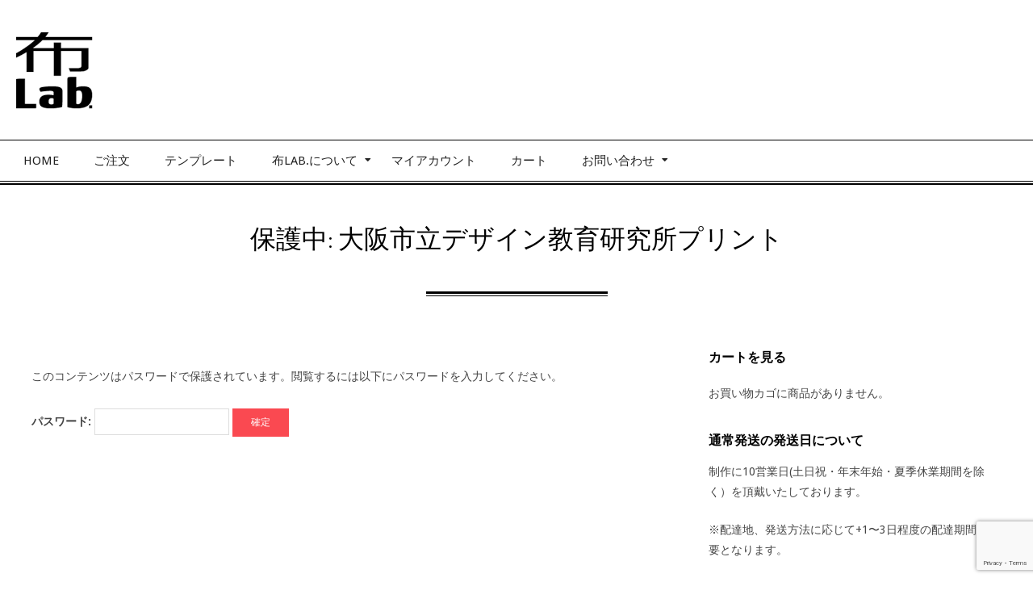

--- FILE ---
content_type: text/html; charset=UTF-8
request_url: https://nunolab.com/product/omcd/
body_size: 25640
content:

<!DOCTYPE html>
<html dir="ltr" lang="ja" prefix="og: https://ogp.me/ns#" class="no-js">

<head>
<meta charset="UTF-8" />
<title>保護中: 大阪市立デザイン教育研究所プリント | 布Lab.</title>

		<!-- All in One SEO 4.9.3 - aioseo.com -->
	<meta name="robots" content="max-image-preview:large" />
	<meta name="google-site-verification" content="6cD82UVgCXiFy0K0yaYLEs3N5bcJCfDbviQ_7TlQKrE" />
	<link rel="canonical" href="https://nunolab.com/shop/product/omcd/" />
	<meta name="generator" content="All in One SEO (AIOSEO) 4.9.3" />
		<meta property="og:locale" content="ja_JP" />
		<meta property="og:site_name" content="布Lab. | 1mからはじまる世界でじぶんだけのオリジナル生地" />
		<meta property="og:type" content="article" />
		<meta property="og:title" content="保護中: 大阪市立デザイン教育研究所プリント | 布Lab." />
		<meta property="og:url" content="https://nunolab.com/shop/product/omcd/" />
		<meta property="og:image" content="https://i0.wp.com/nunolab.com/blog/wp-content/uploads/2015/11/logo.png?fit=113%2C113&#038;ssl=1" />
		<meta property="og:image:secure_url" content="https://i0.wp.com/nunolab.com/blog/wp-content/uploads/2015/11/logo.png?fit=113%2C113&#038;ssl=1" />
		<meta property="article:published_time" content="2018-07-23T07:42:04+00:00" />
		<meta property="article:modified_time" content="2025-02-13T00:37:32+00:00" />
		<meta name="twitter:card" content="summary" />
		<meta name="twitter:title" content="保護中: 大阪市立デザイン教育研究所プリント | 布Lab." />
		<meta name="twitter:image" content="https://i0.wp.com/nunolab.com/blog/wp-content/uploads/2015/11/logo.png?fit=113%2C113&amp;ssl=1" />
		<script type="application/ld+json" class="aioseo-schema">
			{"@context":"https:\/\/schema.org","@graph":[{"@type":"BreadcrumbList","@id":"https:\/\/nunolab.com\/shop\/product\/omcd\/#breadcrumblist","itemListElement":[{"@type":"ListItem","@id":"https:\/\/nunolab.com\/shop#listItem","position":1,"name":"Home","item":"https:\/\/nunolab.com\/shop","nextItem":{"@type":"ListItem","@id":"https:\/\/nunolab.com\/shop\/shop\/#listItem","name":"SHOP"}},{"@type":"ListItem","@id":"https:\/\/nunolab.com\/shop\/shop\/#listItem","position":2,"name":"SHOP","item":"https:\/\/nunolab.com\/shop\/shop\/","nextItem":{"@type":"ListItem","@id":"https:\/\/nunolab.com\/shop\/product-category\/%e6%9c%aa%e5%88%86%e9%a1%9e\/#listItem","name":"\u672a\u5206\u985e"},"previousItem":{"@type":"ListItem","@id":"https:\/\/nunolab.com\/shop#listItem","name":"Home"}},{"@type":"ListItem","@id":"https:\/\/nunolab.com\/shop\/product-category\/%e6%9c%aa%e5%88%86%e9%a1%9e\/#listItem","position":3,"name":"\u672a\u5206\u985e","item":"https:\/\/nunolab.com\/shop\/product-category\/%e6%9c%aa%e5%88%86%e9%a1%9e\/","nextItem":{"@type":"ListItem","@id":"https:\/\/nunolab.com\/shop\/product\/omcd\/#listItem","name":"\u4fdd\u8b77\u4e2d: \u5927\u962a\u5e02\u7acb\u30c7\u30b6\u30a4\u30f3\u6559\u80b2\u7814\u7a76\u6240\u30d7\u30ea\u30f3\u30c8"},"previousItem":{"@type":"ListItem","@id":"https:\/\/nunolab.com\/shop\/shop\/#listItem","name":"SHOP"}},{"@type":"ListItem","@id":"https:\/\/nunolab.com\/shop\/product\/omcd\/#listItem","position":4,"name":"\u4fdd\u8b77\u4e2d: \u5927\u962a\u5e02\u7acb\u30c7\u30b6\u30a4\u30f3\u6559\u80b2\u7814\u7a76\u6240\u30d7\u30ea\u30f3\u30c8","previousItem":{"@type":"ListItem","@id":"https:\/\/nunolab.com\/shop\/product-category\/%e6%9c%aa%e5%88%86%e9%a1%9e\/#listItem","name":"\u672a\u5206\u985e"}}]},{"@type":"ItemPage","@id":"https:\/\/nunolab.com\/shop\/product\/omcd\/#itempage","url":"https:\/\/nunolab.com\/shop\/product\/omcd\/","name":"\u4fdd\u8b77\u4e2d: \u5927\u962a\u5e02\u7acb\u30c7\u30b6\u30a4\u30f3\u6559\u80b2\u7814\u7a76\u6240\u30d7\u30ea\u30f3\u30c8 | \u5e03Lab.","inLanguage":"ja","isPartOf":{"@id":"https:\/\/nunolab.com\/shop\/#website"},"breadcrumb":{"@id":"https:\/\/nunolab.com\/shop\/product\/omcd\/#breadcrumblist"},"datePublished":"2018-07-23T16:42:04+09:00","dateModified":"2025-02-13T09:37:32+09:00"},{"@type":"Organization","@id":"https:\/\/nunolab.com\/shop\/#organization","name":"\u5e03Lab.","description":"1m\u304b\u3089\u306f\u3058\u307e\u308b\u4e16\u754c\u3067\u3058\u3076\u3093\u3060\u3051\u306e\u30aa\u30ea\u30b8\u30ca\u30eb\u751f\u5730","url":"https:\/\/nunolab.com\/shop\/","logo":{"@type":"ImageObject","url":"https:\/\/i0.wp.com\/nunolab.com\/blog\/wp-content\/uploads\/2017\/07\/eebe691295423902d15c3e63269e6bfe.jpg?fit=170%2C170&ssl=1","@id":"https:\/\/nunolab.com\/shop\/product\/omcd\/#organizationLogo","width":170,"height":170},"image":{"@id":"https:\/\/nunolab.com\/shop\/product\/omcd\/#organizationLogo"}},{"@type":"WebSite","@id":"https:\/\/nunolab.com\/shop\/#website","url":"https:\/\/nunolab.com\/shop\/","name":"\u5e03Lab.","description":"1m\u304b\u3089\u306f\u3058\u307e\u308b\u4e16\u754c\u3067\u3058\u3076\u3093\u3060\u3051\u306e\u30aa\u30ea\u30b8\u30ca\u30eb\u751f\u5730","inLanguage":"ja","publisher":{"@id":"https:\/\/nunolab.com\/shop\/#organization"}}]}
		</script>
		<!-- All in One SEO -->

<meta name="viewport" content="width=device-width, initial-scale=1" />
<meta name="generator" content="Divogue 1.12.1" />
<!-- Jetpack Site Verification Tags -->
<meta name="google-site-verification" content="6cD82UVgCXiFy0K0yaYLEs3N5bcJCfDbviQ_7TlQKrE" />
<script>window._wca = window._wca || [];</script>
<link rel='dns-prefetch' href='//stats.wp.com' />
<link rel='dns-prefetch' href='//secure.gravatar.com' />
<link rel='dns-prefetch' href='//fonts.googleapis.com' />
<link rel='dns-prefetch' href='//v0.wordpress.com' />
<link rel='dns-prefetch' href='//widgets.wp.com' />
<link rel='dns-prefetch' href='//s0.wp.com' />
<link rel='dns-prefetch' href='//0.gravatar.com' />
<link rel='dns-prefetch' href='//1.gravatar.com' />
<link rel='dns-prefetch' href='//2.gravatar.com' />
<link rel='preconnect' href='//i0.wp.com' />
<link rel="alternate" type="application/rss+xml" title="布Lab. &raquo; フィード" href="https://nunolab.com/shop/feed/" />
<link rel="alternate" type="application/rss+xml" title="布Lab. &raquo; コメントフィード" href="https://nunolab.com/shop/comments/feed/" />
<link rel="pingback" href="https://nunolab.com/blog/xmlrpc.php" />
<link rel="profile" href="http://gmpg.org/xfn/11" />
<link rel="alternate" title="oEmbed (JSON)" type="application/json+oembed" href="https://nunolab.com/shop/wp-json/oembed/1.0/embed?url=https%3A%2F%2Fnunolab.com%2Fshop%2Fproduct%2Fomcd%2F" />
<link rel="alternate" title="oEmbed (XML)" type="text/xml+oembed" href="https://nunolab.com/shop/wp-json/oembed/1.0/embed?url=https%3A%2F%2Fnunolab.com%2Fshop%2Fproduct%2Fomcd%2F&#038;format=xml" />
<link rel="preload" href="https://nunolab.com/blog/wp-content/themes/divogue/hybrid/extend/css/webfonts/fa-solid-900.woff2" as="font" crossorigin="anonymous">
<link rel="preload" href="https://nunolab.com/blog/wp-content/themes/divogue/hybrid/extend/css/webfonts/fa-regular-400.woff2" as="font" crossorigin="anonymous">
<link rel="preload" href="https://nunolab.com/blog/wp-content/themes/divogue/hybrid/extend/css/webfonts/fa-brands-400.woff2" as="font" crossorigin="anonymous">
<style id='wp-img-auto-sizes-contain-inline-css'>
img:is([sizes=auto i],[sizes^="auto," i]){contain-intrinsic-size:3000px 1500px}
/*# sourceURL=wp-img-auto-sizes-contain-inline-css */
</style>
<style id='wp-emoji-styles-inline-css'>

	img.wp-smiley, img.emoji {
		display: inline !important;
		border: none !important;
		box-shadow: none !important;
		height: 1em !important;
		width: 1em !important;
		margin: 0 0.07em !important;
		vertical-align: -0.1em !important;
		background: none !important;
		padding: 0 !important;
	}
/*# sourceURL=wp-emoji-styles-inline-css */
</style>
<link rel='stylesheet' id='wp-block-library-css' href='https://nunolab.com/blog/wp-includes/css/dist/block-library/style.min.css?ver=6.9' media='all' />
<style id='global-styles-inline-css'>
:root{--wp--preset--aspect-ratio--square: 1;--wp--preset--aspect-ratio--4-3: 4/3;--wp--preset--aspect-ratio--3-4: 3/4;--wp--preset--aspect-ratio--3-2: 3/2;--wp--preset--aspect-ratio--2-3: 2/3;--wp--preset--aspect-ratio--16-9: 16/9;--wp--preset--aspect-ratio--9-16: 9/16;--wp--preset--color--black: #000000;--wp--preset--color--cyan-bluish-gray: #abb8c3;--wp--preset--color--white: #ffffff;--wp--preset--color--pale-pink: #f78da7;--wp--preset--color--vivid-red: #cf2e2e;--wp--preset--color--luminous-vivid-orange: #ff6900;--wp--preset--color--luminous-vivid-amber: #fcb900;--wp--preset--color--light-green-cyan: #7bdcb5;--wp--preset--color--vivid-green-cyan: #00d084;--wp--preset--color--pale-cyan-blue: #8ed1fc;--wp--preset--color--vivid-cyan-blue: #0693e3;--wp--preset--color--vivid-purple: #9b51e0;--wp--preset--color--accent: #fa4951;--wp--preset--color--accent-font: #ffffff;--wp--preset--gradient--vivid-cyan-blue-to-vivid-purple: linear-gradient(135deg,rgb(6,147,227) 0%,rgb(155,81,224) 100%);--wp--preset--gradient--light-green-cyan-to-vivid-green-cyan: linear-gradient(135deg,rgb(122,220,180) 0%,rgb(0,208,130) 100%);--wp--preset--gradient--luminous-vivid-amber-to-luminous-vivid-orange: linear-gradient(135deg,rgb(252,185,0) 0%,rgb(255,105,0) 100%);--wp--preset--gradient--luminous-vivid-orange-to-vivid-red: linear-gradient(135deg,rgb(255,105,0) 0%,rgb(207,46,46) 100%);--wp--preset--gradient--very-light-gray-to-cyan-bluish-gray: linear-gradient(135deg,rgb(238,238,238) 0%,rgb(169,184,195) 100%);--wp--preset--gradient--cool-to-warm-spectrum: linear-gradient(135deg,rgb(74,234,220) 0%,rgb(151,120,209) 20%,rgb(207,42,186) 40%,rgb(238,44,130) 60%,rgb(251,105,98) 80%,rgb(254,248,76) 100%);--wp--preset--gradient--blush-light-purple: linear-gradient(135deg,rgb(255,206,236) 0%,rgb(152,150,240) 100%);--wp--preset--gradient--blush-bordeaux: linear-gradient(135deg,rgb(254,205,165) 0%,rgb(254,45,45) 50%,rgb(107,0,62) 100%);--wp--preset--gradient--luminous-dusk: linear-gradient(135deg,rgb(255,203,112) 0%,rgb(199,81,192) 50%,rgb(65,88,208) 100%);--wp--preset--gradient--pale-ocean: linear-gradient(135deg,rgb(255,245,203) 0%,rgb(182,227,212) 50%,rgb(51,167,181) 100%);--wp--preset--gradient--electric-grass: linear-gradient(135deg,rgb(202,248,128) 0%,rgb(113,206,126) 100%);--wp--preset--gradient--midnight: linear-gradient(135deg,rgb(2,3,129) 0%,rgb(40,116,252) 100%);--wp--preset--font-size--small: 13px;--wp--preset--font-size--medium: 20px;--wp--preset--font-size--large: 36px;--wp--preset--font-size--x-large: 42px;--wp--preset--spacing--20: 0.44rem;--wp--preset--spacing--30: 0.67rem;--wp--preset--spacing--40: 1rem;--wp--preset--spacing--50: 1.5rem;--wp--preset--spacing--60: 2.25rem;--wp--preset--spacing--70: 3.38rem;--wp--preset--spacing--80: 5.06rem;--wp--preset--shadow--natural: 6px 6px 9px rgba(0, 0, 0, 0.2);--wp--preset--shadow--deep: 12px 12px 50px rgba(0, 0, 0, 0.4);--wp--preset--shadow--sharp: 6px 6px 0px rgba(0, 0, 0, 0.2);--wp--preset--shadow--outlined: 6px 6px 0px -3px rgb(255, 255, 255), 6px 6px rgb(0, 0, 0);--wp--preset--shadow--crisp: 6px 6px 0px rgb(0, 0, 0);}:where(.is-layout-flex){gap: 0.5em;}:where(.is-layout-grid){gap: 0.5em;}body .is-layout-flex{display: flex;}.is-layout-flex{flex-wrap: wrap;align-items: center;}.is-layout-flex > :is(*, div){margin: 0;}body .is-layout-grid{display: grid;}.is-layout-grid > :is(*, div){margin: 0;}:where(.wp-block-columns.is-layout-flex){gap: 2em;}:where(.wp-block-columns.is-layout-grid){gap: 2em;}:where(.wp-block-post-template.is-layout-flex){gap: 1.25em;}:where(.wp-block-post-template.is-layout-grid){gap: 1.25em;}.has-black-color{color: var(--wp--preset--color--black) !important;}.has-cyan-bluish-gray-color{color: var(--wp--preset--color--cyan-bluish-gray) !important;}.has-white-color{color: var(--wp--preset--color--white) !important;}.has-pale-pink-color{color: var(--wp--preset--color--pale-pink) !important;}.has-vivid-red-color{color: var(--wp--preset--color--vivid-red) !important;}.has-luminous-vivid-orange-color{color: var(--wp--preset--color--luminous-vivid-orange) !important;}.has-luminous-vivid-amber-color{color: var(--wp--preset--color--luminous-vivid-amber) !important;}.has-light-green-cyan-color{color: var(--wp--preset--color--light-green-cyan) !important;}.has-vivid-green-cyan-color{color: var(--wp--preset--color--vivid-green-cyan) !important;}.has-pale-cyan-blue-color{color: var(--wp--preset--color--pale-cyan-blue) !important;}.has-vivid-cyan-blue-color{color: var(--wp--preset--color--vivid-cyan-blue) !important;}.has-vivid-purple-color{color: var(--wp--preset--color--vivid-purple) !important;}.has-black-background-color{background-color: var(--wp--preset--color--black) !important;}.has-cyan-bluish-gray-background-color{background-color: var(--wp--preset--color--cyan-bluish-gray) !important;}.has-white-background-color{background-color: var(--wp--preset--color--white) !important;}.has-pale-pink-background-color{background-color: var(--wp--preset--color--pale-pink) !important;}.has-vivid-red-background-color{background-color: var(--wp--preset--color--vivid-red) !important;}.has-luminous-vivid-orange-background-color{background-color: var(--wp--preset--color--luminous-vivid-orange) !important;}.has-luminous-vivid-amber-background-color{background-color: var(--wp--preset--color--luminous-vivid-amber) !important;}.has-light-green-cyan-background-color{background-color: var(--wp--preset--color--light-green-cyan) !important;}.has-vivid-green-cyan-background-color{background-color: var(--wp--preset--color--vivid-green-cyan) !important;}.has-pale-cyan-blue-background-color{background-color: var(--wp--preset--color--pale-cyan-blue) !important;}.has-vivid-cyan-blue-background-color{background-color: var(--wp--preset--color--vivid-cyan-blue) !important;}.has-vivid-purple-background-color{background-color: var(--wp--preset--color--vivid-purple) !important;}.has-black-border-color{border-color: var(--wp--preset--color--black) !important;}.has-cyan-bluish-gray-border-color{border-color: var(--wp--preset--color--cyan-bluish-gray) !important;}.has-white-border-color{border-color: var(--wp--preset--color--white) !important;}.has-pale-pink-border-color{border-color: var(--wp--preset--color--pale-pink) !important;}.has-vivid-red-border-color{border-color: var(--wp--preset--color--vivid-red) !important;}.has-luminous-vivid-orange-border-color{border-color: var(--wp--preset--color--luminous-vivid-orange) !important;}.has-luminous-vivid-amber-border-color{border-color: var(--wp--preset--color--luminous-vivid-amber) !important;}.has-light-green-cyan-border-color{border-color: var(--wp--preset--color--light-green-cyan) !important;}.has-vivid-green-cyan-border-color{border-color: var(--wp--preset--color--vivid-green-cyan) !important;}.has-pale-cyan-blue-border-color{border-color: var(--wp--preset--color--pale-cyan-blue) !important;}.has-vivid-cyan-blue-border-color{border-color: var(--wp--preset--color--vivid-cyan-blue) !important;}.has-vivid-purple-border-color{border-color: var(--wp--preset--color--vivid-purple) !important;}.has-vivid-cyan-blue-to-vivid-purple-gradient-background{background: var(--wp--preset--gradient--vivid-cyan-blue-to-vivid-purple) !important;}.has-light-green-cyan-to-vivid-green-cyan-gradient-background{background: var(--wp--preset--gradient--light-green-cyan-to-vivid-green-cyan) !important;}.has-luminous-vivid-amber-to-luminous-vivid-orange-gradient-background{background: var(--wp--preset--gradient--luminous-vivid-amber-to-luminous-vivid-orange) !important;}.has-luminous-vivid-orange-to-vivid-red-gradient-background{background: var(--wp--preset--gradient--luminous-vivid-orange-to-vivid-red) !important;}.has-very-light-gray-to-cyan-bluish-gray-gradient-background{background: var(--wp--preset--gradient--very-light-gray-to-cyan-bluish-gray) !important;}.has-cool-to-warm-spectrum-gradient-background{background: var(--wp--preset--gradient--cool-to-warm-spectrum) !important;}.has-blush-light-purple-gradient-background{background: var(--wp--preset--gradient--blush-light-purple) !important;}.has-blush-bordeaux-gradient-background{background: var(--wp--preset--gradient--blush-bordeaux) !important;}.has-luminous-dusk-gradient-background{background: var(--wp--preset--gradient--luminous-dusk) !important;}.has-pale-ocean-gradient-background{background: var(--wp--preset--gradient--pale-ocean) !important;}.has-electric-grass-gradient-background{background: var(--wp--preset--gradient--electric-grass) !important;}.has-midnight-gradient-background{background: var(--wp--preset--gradient--midnight) !important;}.has-small-font-size{font-size: var(--wp--preset--font-size--small) !important;}.has-medium-font-size{font-size: var(--wp--preset--font-size--medium) !important;}.has-large-font-size{font-size: var(--wp--preset--font-size--large) !important;}.has-x-large-font-size{font-size: var(--wp--preset--font-size--x-large) !important;}
/*# sourceURL=global-styles-inline-css */
</style>

<style id='classic-theme-styles-inline-css'>
/*! This file is auto-generated */
.wp-block-button__link{color:#fff;background-color:#32373c;border-radius:9999px;box-shadow:none;text-decoration:none;padding:calc(.667em + 2px) calc(1.333em + 2px);font-size:1.125em}.wp-block-file__button{background:#32373c;color:#fff;text-decoration:none}
/*# sourceURL=/wp-includes/css/classic-themes.min.css */
</style>
<link rel='stylesheet' id='contact-form-7-css' href='https://nunolab.com/blog/wp-content/plugins/contact-form-7/includes/css/styles.css?ver=6.1.4' media='all' />
<link rel='stylesheet' id='wpdm-fonticon-css' href='https://nunolab.com/blog/wp-content/plugins/download-manager/assets/wpdm-iconfont/css/wpdm-icons.css?ver=6.9' media='all' />
<link rel='stylesheet' id='wpdm-front-css' href='https://nunolab.com/blog/wp-content/plugins/download-manager/assets/css/front.min.css?ver=3.3.46' media='all' />
<link rel='stylesheet' id='wpdm-front-dark-css' href='https://nunolab.com/blog/wp-content/plugins/download-manager/assets/css/front-dark.min.css?ver=3.3.46' media='all' />
<link rel='stylesheet' id='tiered-pricing-table-front-css-css' href='https://nunolab.com/blog/wp-content/plugins/tier-pricing-table/assets/frontend/main.css?ver=5.5.1' media='all' />
<link rel='stylesheet' id='photoswipe-css' href='https://nunolab.com/blog/wp-content/plugins/woocommerce/assets/css/photoswipe/photoswipe.min.css?ver=10.4.3' media='all' />
<link rel='stylesheet' id='photoswipe-default-skin-css' href='https://nunolab.com/blog/wp-content/plugins/woocommerce/assets/css/photoswipe/default-skin/default-skin.min.css?ver=10.4.3' media='all' />
<link rel='stylesheet' id='woocommerce-layout-css' href='https://nunolab.com/blog/wp-content/plugins/woocommerce/assets/css/woocommerce-layout.css?ver=10.4.3' media='all' />
<style id='woocommerce-layout-inline-css'>

	.infinite-scroll .woocommerce-pagination {
		display: none;
	}
/*# sourceURL=woocommerce-layout-inline-css */
</style>
<link rel='stylesheet' id='woocommerce-smallscreen-css' href='https://nunolab.com/blog/wp-content/plugins/woocommerce/assets/css/woocommerce-smallscreen.css?ver=10.4.3' media='only screen and (max-width: 768px)' />
<link rel='stylesheet' id='woocommerce-general-css' href='https://nunolab.com/blog/wp-content/plugins/woocommerce/assets/css/woocommerce.css?ver=10.4.3' media='all' />
<style id='woocommerce-inline-inline-css'>
.woocommerce form .form-row .required { visibility: visible; }
/*# sourceURL=woocommerce-inline-inline-css */
</style>
<link rel='stylesheet' id='parent-style-css' href='https://nunolab.com/blog/wp-content/themes/divogue/style.css?ver=6.9' media='all' />
<link rel='stylesheet' id='jetpack_likes-css' href='https://nunolab.com/blog/wp-content/plugins/jetpack/modules/likes/style.css?ver=15.4' media='all' />
<link rel='stylesheet' id='hoot-google-fonts-css' href='https://fonts.googleapis.com/css2?family=Dosis:ital,wght@0,400&#038;family=Oswald:ital,wght@0,400&#038;family=Droid%20Sans:ital,wght@0,300;0,400;0,700;0,800;1,400;1,700&#038;display=swap' media='all' />
<link rel='stylesheet' id='hybrid-gallery-css' href='https://nunolab.com/blog/wp-content/themes/divogue/hybrid/css/gallery.min.css?ver=4.0.0' media='all' />
<link rel='stylesheet' id='font-awesome-css' href='https://nunolab.com/blog/wp-content/themes/divogue/hybrid/extend/css/font-awesome.css?ver=5.15.4' media='all' />
<style id='font-awesome-inline-css'>
[data-font="FontAwesome"]:before {font-family: 'FontAwesome' !important;content: attr(data-icon) !important;speak: none !important;font-weight: normal !important;font-variant: normal !important;text-transform: none !important;line-height: 1 !important;font-style: normal !important;-webkit-font-smoothing: antialiased !important;-moz-osx-font-smoothing: grayscale !important;}
/*# sourceURL=font-awesome-inline-css */
</style>
<link rel='stylesheet' id='wcpa-frontend-css' href='https://nunolab.com/blog/wp-content/plugins/woo-custom-product-addons-pro/assets/css/style_1.css?ver=5.3.1' media='all' />
<link rel='stylesheet' id='hybridextend-style-css' href='https://nunolab.com/blog/wp-content/themes/divogue/style.css?ver=1.12.1' media='all' />
<link rel='stylesheet' id='hoot-wpblocks-css' href='https://nunolab.com/blog/wp-content/themes/divogue/include/blocks/wpblocks.css?ver=1.12.1' media='all' />
<style id='hoot-wpblocks-inline-css'>
.hgrid {
	max-width: 1260px;
} 
a {
	color: #fa4951;
} 
.accent-typo {
	background: #fa4951;
	color: #ffffff;
} 
.invert-typo {
	color: #ffffff;
} 
.contrast-typo {
	background: #000000;
	color: #ffffff;
} 
.enforce-typo {
	background: #ffffff;
} 
body.wordpress input[type="submit"], body.wordpress #submit, body.wordpress .button,.wc-block-components-button, .woocommerce #respond input#submit.alt, .woocommerce a.button.alt, .woocommerce button.button.alt, .woocommerce input.button.alt {
	background: #fa4951;
	color: #ffffff;
} 
body.wordpress input[type="submit"]:hover, body.wordpress #submit:hover, body.wordpress .button:hover, body.wordpress input[type="submit"]:focus, body.wordpress #submit:focus, body.wordpress .button:focus,.wc-block-components-button:hover, .woocommerce #respond input#submit.alt:hover, .woocommerce a.button.alt:hover, .woocommerce button.button.alt:hover, .woocommerce input.button.alt {
	background: #c73a40;
	color: #ffffff;
} 
body.wordpress input[type="submit"]:before, body.wordpress #submit:before, body.wordpress .button:before,.wc-block-components-button:before, .woocommerce #respond input#submit.alt:before, .woocommerce a.button.alt:before, .woocommerce button.button.alt:before, .woocommerce input.button.alt:before {
	border-color: #fa4951;
} 
body {
	background-color: #ffffff;
} 
.topbar-wrap,#topbar,#header-supplementary,#header-supplementary:after,.sf-menu ul,.sf-menu ul li,.sf-menu ul li:first-child,.sf-menu ul li:last-child,#menu-primary-items {
	border-color: #000000;
} 
#topbar .social-icons-icon {
	color: #ffffff;
} 
.site-logo-with-icon #site-title i {
	font-size: 50px;
} 
.site-logo-mixed-image img {
	max-width: 200px;
} 
#menu-primary-items > li.current-menu-item:not(.nohighlight), #menu-primary-items > li:hover,.sf-menu ul li:hover > a {
	background: #000000;
	color: #ffffff;
} 
.sticky .entry-sticky-tag {
	background: #ffffff;
	color: #000000;
} 
.entry .entry-grid,#loop-meta.loop-meta-wrap:after {
	border-color: #000000;
} 
.content .entry-byline {
	background: #000000;
	color: #ffffff;
} 
.entry-footer .entry-byline {
	color: #fa4951;
} 
.lSSlideOuter .lSPager.lSpg > li:hover a, .lSSlideOuter .lSPager.lSpg > li.active a {
	background-color: #fa4951;
} 
.frontpage-area.module-bg-accent {
	background-color: #fa4951;
} 
.topborder-shadow:before, .bottomborder-shadow:after {
	border-color: #000000;
} 
.cta-headline span {
	background: #fa4951;
	color: #ffffff;
} 
.content-block-style2 .content-block-icon.contrast-typo {
	background: #ffffff;
	color: #000000;
} 
.social-icons-widget .social-icons-icon {
	background: #000000;
	color: #ffffff;
	border-color: #000000;
} 
#infinite-handle span,.lrm-form a.button, .lrm-form button, .lrm-form button[type=submit], .lrm-form #buddypress input[type=submit], .lrm-form input[type=submit] {
	background: #fa4951;
	color: #ffffff;
	border-color: #fa4951;
} 
.woocommerce nav.woocommerce-pagination ul li a:focus, .woocommerce nav.woocommerce-pagination ul li a:hover {
	color: #fa4951;
} 
#sub-footer > .hgrid,.footer,.footer:before {
	border-color: #000000;
} 
:root .has-accent-color,.is-style-outline>.wp-block-button__link:not(.has-text-color), .wp-block-button__link.is-style-outline:not(.has-text-color) {
	color: #fa4951;
} 
:root .has-accent-background-color,.wp-block-button__link,.wp-block-button__link:hover,.wp-block-search__button,.wp-block-search__button:hover, .wp-block-file__button,.wp-block-file__button:hover {
	background: #fa4951;
} 
:root .has-accent-font-color,.wp-block-button__link,.wp-block-button__link:hover,.wp-block-search__button,.wp-block-search__button:hover, .wp-block-file__button,.wp-block-file__button:hover {
	color: #ffffff;
} 
:root .has-accent-font-background-color {
	background: #ffffff;
} 
@media only screen and (max-width: 799px){
.menu-items.sf-menu ul li:hover > a {
	background: #333333;
} 
}
/*# sourceURL=hoot-wpblocks-inline-css */
</style>
<link rel='stylesheet' id='hybridextend-child-style-css' href='https://nunolab.com/blog/wp-content/themes/divogue-child/style.css?ver=1.4.4' media='all' />
<link rel='stylesheet' id='sharedaddy-css' href='https://nunolab.com/blog/wp-content/plugins/jetpack/modules/sharedaddy/sharing.css?ver=15.4' media='all' />
<link rel='stylesheet' id='social-logos-css' href='https://nunolab.com/blog/wp-content/plugins/jetpack/_inc/social-logos/social-logos.min.css?ver=15.4' media='all' />
<script src="https://nunolab.com/blog/wp-includes/js/jquery/jquery.min.js?ver=3.7.1" id="jquery-core-js"></script>
<script src="https://nunolab.com/blog/wp-includes/js/jquery/jquery-migrate.min.js?ver=3.4.1" id="jquery-migrate-js"></script>
<script src="https://nunolab.com/blog/wp-content/plugins/download-manager/assets/js/wpdm.min.js?ver=6.9" id="wpdm-frontend-js-js"></script>
<script id="wpdm-frontjs-js-extra">
var wpdm_url = {"home":"https://nunolab.com/shop/","site":"https://nunolab.com/blog/","ajax":"https://nunolab.com/blog/wp-admin/admin-ajax.php"};
var wpdm_js = {"spinner":"\u003Ci class=\"wpdm-icon wpdm-sun wpdm-spin\"\u003E\u003C/i\u003E","client_id":"a2cbc20941013871a9602759a5d44707"};
var wpdm_strings = {"pass_var":"\u30d1\u30b9\u30ef\u30fc\u30c9\u78ba\u8a8d\u5b8c\u4e86 !","pass_var_q":"\u30c0\u30a6\u30f3\u30ed\u30fc\u30c9\u3092\u958b\u59cb\u3059\u308b\u306b\u306f\u3001\u6b21\u306e\u30dc\u30bf\u30f3\u3092\u30af\u30ea\u30c3\u30af\u3057\u3066\u304f\u3060\u3055\u3044\u3002","start_dl":"\u30c0\u30a6\u30f3\u30ed\u30fc\u30c9\u958b\u59cb"};
//# sourceURL=wpdm-frontjs-js-extra
</script>
<script src="https://nunolab.com/blog/wp-content/plugins/download-manager/assets/js/front.min.js?ver=3.3.46" id="wpdm-frontjs-js"></script>
<script id="tiered-pricing-table-front-js-js-extra">
var tieredPricingGlobalData = {"loadVariationTieredPricingNonce":"7abdbbadc9","isPremium":"no","currencyOptions":{"currency_symbol":"&yen;","decimal_separator":".","thousand_separator":",","decimals":0,"price_format":"%1$s%2$s","trim_zeros":false},"supportedVariableProductTypes":["variable","variable-subscription"],"supportedSimpleProductTypes":["simple","variation","subscription","subscription-variation"]};
//# sourceURL=tiered-pricing-table-front-js-js-extra
</script>
<script src="https://nunolab.com/blog/wp-content/plugins/tier-pricing-table/assets/frontend/product-tiered-pricing-table.min.js?ver=5.5.1" id="tiered-pricing-table-front-js-js"></script>
<script src="https://nunolab.com/blog/wp-content/plugins/woocommerce/assets/js/jquery-blockui/jquery.blockUI.min.js?ver=2.7.0-wc.10.4.3" id="wc-jquery-blockui-js" defer data-wp-strategy="defer"></script>
<script id="wc-add-to-cart-js-extra">
var wc_add_to_cart_params = {"ajax_url":"/blog/wp-admin/admin-ajax.php","wc_ajax_url":"/shop/?wc-ajax=%%endpoint%%","i18n_view_cart":"\u304a\u8cb7\u3044\u7269\u30ab\u30b4\u3092\u8868\u793a","cart_url":"https://nunolab.com/shop/cart/","is_cart":"","cart_redirect_after_add":"yes"};
//# sourceURL=wc-add-to-cart-js-extra
</script>
<script src="https://nunolab.com/blog/wp-content/plugins/woocommerce/assets/js/frontend/add-to-cart.min.js?ver=10.4.3" id="wc-add-to-cart-js" defer data-wp-strategy="defer"></script>
<script src="https://nunolab.com/blog/wp-content/plugins/woocommerce/assets/js/zoom/jquery.zoom.min.js?ver=1.7.21-wc.10.4.3" id="wc-zoom-js" defer data-wp-strategy="defer"></script>
<script src="https://nunolab.com/blog/wp-content/plugins/woocommerce/assets/js/flexslider/jquery.flexslider.min.js?ver=2.7.2-wc.10.4.3" id="wc-flexslider-js" defer data-wp-strategy="defer"></script>
<script src="https://nunolab.com/blog/wp-content/plugins/woocommerce/assets/js/photoswipe/photoswipe.min.js?ver=4.1.1-wc.10.4.3" id="wc-photoswipe-js" defer data-wp-strategy="defer"></script>
<script src="https://nunolab.com/blog/wp-content/plugins/woocommerce/assets/js/photoswipe/photoswipe-ui-default.min.js?ver=4.1.1-wc.10.4.3" id="wc-photoswipe-ui-default-js" defer data-wp-strategy="defer"></script>
<script id="wc-single-product-js-extra">
var wc_single_product_params = {"i18n_required_rating_text":"\u8a55\u4fa1\u3092\u9078\u629e\u3057\u3066\u304f\u3060\u3055\u3044","i18n_rating_options":["1\u3064\u661f (\u6700\u9ad8\u8a55\u4fa1: 5\u3064\u661f)","2\u3064\u661f (\u6700\u9ad8\u8a55\u4fa1: 5\u3064\u661f)","3\u3064\u661f (\u6700\u9ad8\u8a55\u4fa1: 5\u3064\u661f)","4\u3064\u661f (\u6700\u9ad8\u8a55\u4fa1: 5\u3064\u661f)","5\u3064\u661f (\u6700\u9ad8\u8a55\u4fa1: 5\u3064\u661f)"],"i18n_product_gallery_trigger_text":"\u30d5\u30eb\u30b9\u30af\u30ea\u30fc\u30f3\u753b\u50cf\u30ae\u30e3\u30e9\u30ea\u30fc\u3092\u8868\u793a","review_rating_required":"yes","flexslider":{"rtl":false,"animation":"slide","smoothHeight":true,"directionNav":false,"controlNav":"thumbnails","slideshow":false,"animationSpeed":500,"animationLoop":false,"allowOneSlide":false},"zoom_enabled":"1","zoom_options":[],"photoswipe_enabled":"1","photoswipe_options":{"shareEl":false,"closeOnScroll":false,"history":false,"hideAnimationDuration":0,"showAnimationDuration":0},"flexslider_enabled":"1"};
//# sourceURL=wc-single-product-js-extra
</script>
<script src="https://nunolab.com/blog/wp-content/plugins/woocommerce/assets/js/frontend/single-product.min.js?ver=10.4.3" id="wc-single-product-js" defer data-wp-strategy="defer"></script>
<script src="https://nunolab.com/blog/wp-content/plugins/woocommerce/assets/js/js-cookie/js.cookie.min.js?ver=2.1.4-wc.10.4.3" id="wc-js-cookie-js" defer data-wp-strategy="defer"></script>
<script id="woocommerce-js-extra">
var woocommerce_params = {"ajax_url":"/blog/wp-admin/admin-ajax.php","wc_ajax_url":"/shop/?wc-ajax=%%endpoint%%","i18n_password_show":"\u30d1\u30b9\u30ef\u30fc\u30c9\u3092\u8868\u793a","i18n_password_hide":"\u30d1\u30b9\u30ef\u30fc\u30c9\u3092\u96a0\u3059"};
//# sourceURL=woocommerce-js-extra
</script>
<script src="https://nunolab.com/blog/wp-content/plugins/woocommerce/assets/js/frontend/woocommerce.min.js?ver=10.4.3" id="woocommerce-js" defer data-wp-strategy="defer"></script>
<script src="https://stats.wp.com/s-202606.js" id="woocommerce-analytics-js" defer data-wp-strategy="defer"></script>
<script src="https://nunolab.com/blog/wp-content/themes/divogue/js/modernizr.custom.js?ver=2.8.3" id="modernizr-js"></script>
<link rel="https://api.w.org/" href="https://nunolab.com/shop/wp-json/" /><link rel="alternate" title="JSON" type="application/json" href="https://nunolab.com/shop/wp-json/wp/v2/product/2649" /><link rel="EditURI" type="application/rsd+xml" title="RSD" href="https://nunolab.com/blog/xmlrpc.php?rsd" />
<meta name="generator" content="WordPress 6.9" />
<meta name="generator" content="WooCommerce 10.4.3" />
		<script>
			// Tiered Pricing WOOCS Compatibility
			(function ($) {
				$('.tpt__tiered-pricing').on('tiered_price_update', function (event, data) {
					$.each($('.wcpa_form_outer'), function (i, el) {
						var $el = $(el);
						var product = $el.data('product');

						if (product) {
							product.wc_product_price = data.price;
							$(el).data('product', product);
						}
					});
				});
			})(jQuery);
		</script>
		<script type="text/javascript">
(function(url){
	if(/(?:Chrome\/26\.0\.1410\.63 Safari\/537\.31|WordfenceTestMonBot)/.test(navigator.userAgent)){ return; }
	var addEvent = function(evt, handler) {
		if (window.addEventListener) {
			document.addEventListener(evt, handler, false);
		} else if (window.attachEvent) {
			document.attachEvent('on' + evt, handler);
		}
	};
	var removeEvent = function(evt, handler) {
		if (window.removeEventListener) {
			document.removeEventListener(evt, handler, false);
		} else if (window.detachEvent) {
			document.detachEvent('on' + evt, handler);
		}
	};
	var evts = 'contextmenu dblclick drag dragend dragenter dragleave dragover dragstart drop keydown keypress keyup mousedown mousemove mouseout mouseover mouseup mousewheel scroll'.split(' ');
	var logHuman = function() {
		if (window.wfLogHumanRan) { return; }
		window.wfLogHumanRan = true;
		var wfscr = document.createElement('script');
		wfscr.type = 'text/javascript';
		wfscr.async = true;
		wfscr.src = url + '&r=' + Math.random();
		(document.getElementsByTagName('head')[0]||document.getElementsByTagName('body')[0]).appendChild(wfscr);
		for (var i = 0; i < evts.length; i++) {
			removeEvent(evts[i], logHuman);
		}
	};
	for (var i = 0; i < evts.length; i++) {
		addEvent(evts[i], logHuman);
	}
})('//nunolab.com/shop/?wordfence_lh=1&hid=07AEC0BD5196E2E29B4F21A72B295094');
</script>	<style>img#wpstats{display:none}</style>
			<noscript><style>.woocommerce-product-gallery{ opacity: 1 !important; }</style></noscript>
	<style>:root{  --wcpasectiontitlesize:14px;   --wcpalabelsize:14px;   --wcpadescsize:13px;   --wcpaerrorsize:13px;   --wcpalabelweight:normal;   --wcpadescweight:normal;   --wcpaborderwidth:1px;   --wcpaborderradius:6px;   --wcpainputheight:45px;   --wcpachecklabelsize:14px;   --wcpacheckborderwidth:1px;   --wcpacheckwidth:20px;   --wcpacheckheight:20px;   --wcpacheckborderradius:4px;   --wcpacheckbuttonradius:5px;   --wcpacheckbuttonborder:2px;   --wcpaqtywidth:100px;   --wcpaqtyheight:45px;   --wcpaqtyradius:6px; }:root{  --wcpasectiontitlecolor:#4A4A4A;   --wcpasectiontitlebg:rgba(238,238,238,0.28);   --wcpalinecolor:#Bebebe;   --wcpabuttoncolor:#3340d3;   --wcpalabelcolor:#424242;   --wcpadesccolor:#797979;   --wcpabordercolor:#c6d0e9;   --wcpabordercolorfocus:#3561f3;   --wcpainputbgcolor:#FFFFFF;   --wcpainputcolor:#5d5d5d;   --wcpachecklabelcolor:#4a4a4a;   --wcpacheckbgcolor:#3340d3;   --wcpacheckbordercolor:#B9CBE3;   --wcpachecktickcolor:#ffffff;   --wcparadiobgcolor:#3340d3;   --wcparadiobordercolor:#B9CBE3;   --wcparadioselbordercolor:#3340d3;   --wcpabuttontextcolor:#ffffff;   --wcpaerrorcolor:#F55050;   --wcpacheckbuttoncolor:#CAE2F9;   --wcpacheckbuttonbordercolor:#EEEEEE;   --wcpacheckbuttonselectioncolor:#CECECE;   --wcpaimageselectionoutline:#3340d3;   --wcpaimagetickbg:#2649FF;   --wcpaimagetickcolor:#FFFFFF;   --wcpaimagetickborder:#FFFFFF;   --wcpaimagemagnifierbg:#2649FF;   --wcpaimagemagnifiercolor:#ffffff;   --wcpaimagemagnifierborder:#FFFFFF;   --wcpaimageselectionshadow:rgba(0,0,0,0.25);   --wcpachecktogglebg:#CAE2F9;   --wcpachecktogglecirclecolor:#FFFFFF;   --wcpachecktogglebgactive:#BADA55;   --wcpaqtybuttoncolor:#EEEEEE;   --wcpaqtybuttonhovercolor:#DDDDDD;   --wcpaqtybuttontextcolor:#424242; }:root{  --wcpaleftlabelwidth:120px; }</style><link rel="icon" href="https://i0.wp.com/nunolab.com/blog/wp-content/uploads/2015/11/cropped-logo.png?fit=32%2C32&#038;ssl=1" sizes="32x32" />
<link rel="icon" href="https://i0.wp.com/nunolab.com/blog/wp-content/uploads/2015/11/cropped-logo.png?fit=192%2C192&#038;ssl=1" sizes="192x192" />
<link rel="apple-touch-icon" href="https://i0.wp.com/nunolab.com/blog/wp-content/uploads/2015/11/cropped-logo.png?fit=180%2C180&#038;ssl=1" />
<meta name="msapplication-TileImage" content="https://i0.wp.com/nunolab.com/blog/wp-content/uploads/2015/11/cropped-logo.png?fit=270%2C270&#038;ssl=1" />
<meta name="generator" content="WordPress Download Manager 3.3.46" />
                <style>
        /* WPDM Link Template Styles */        </style>
                <style>

            :root {
                --color-primary: #4a8eff;
                --color-primary-rgb: 74, 142, 255;
                --color-primary-hover: #5998ff;
                --color-primary-active: #3281ff;
                --clr-sec: #6c757d;
                --clr-sec-rgb: 108, 117, 125;
                --clr-sec-hover: #6c757d;
                --clr-sec-active: #6c757d;
                --color-secondary: #6c757d;
                --color-secondary-rgb: 108, 117, 125;
                --color-secondary-hover: #6c757d;
                --color-secondary-active: #6c757d;
                --color-success: #018e11;
                --color-success-rgb: 1, 142, 17;
                --color-success-hover: #0aad01;
                --color-success-active: #0c8c01;
                --color-info: #2CA8FF;
                --color-info-rgb: 44, 168, 255;
                --color-info-hover: #2CA8FF;
                --color-info-active: #2CA8FF;
                --color-warning: #FFB236;
                --color-warning-rgb: 255, 178, 54;
                --color-warning-hover: #FFB236;
                --color-warning-active: #FFB236;
                --color-danger: #ff5062;
                --color-danger-rgb: 255, 80, 98;
                --color-danger-hover: #ff5062;
                --color-danger-active: #ff5062;
                --color-green: #30b570;
                --color-blue: #0073ff;
                --color-purple: #8557D3;
                --color-red: #ff5062;
                --color-muted: rgba(69, 89, 122, 0.6);
                --wpdm-font: "Sen", -apple-system, BlinkMacSystemFont, "Segoe UI", Roboto, Helvetica, Arial, sans-serif, "Apple Color Emoji", "Segoe UI Emoji", "Segoe UI Symbol";
            }

            .wpdm-download-link.btn.btn-primary {
                border-radius: 4px;
            }


        </style>
        <link rel='stylesheet' id='wc-stripe-blocks-checkout-style-css' href='https://nunolab.com/blog/wp-content/plugins/woocommerce-gateway-stripe/build/upe-blocks.css?ver=5149cca93b0373758856' media='all' />
<link rel='stylesheet' id='wc-blocks-style-css' href='https://nunolab.com/blog/wp-content/plugins/woocommerce/assets/client/blocks/wc-blocks.css?ver=wc-10.4.3' media='all' />
<link rel='stylesheet' id='wc-stripe-upe-classic-css' href='https://nunolab.com/blog/wp-content/plugins/woocommerce-gateway-stripe/build/upe-classic.css?ver=10.3.1' media='all' />
<link rel='stylesheet' id='stripelink_styles-css' href='https://nunolab.com/blog/wp-content/plugins/woocommerce-gateway-stripe/assets/css/stripe-link.css?ver=10.3.1' media='all' />
</head>

<body class="wordpress ltr ja child-theme y2026 m02 d03 h07 tuesday logged-out wp-custom-logo singular singular-product singular-product-2649 product-template-default divogue theme-divogue woocommerce woocommerce-page woocommerce-no-js" dir="ltr" itemscope="itemscope" itemtype="https://schema.org/WebPage">

	
	<a href="#main" class="screen-reader-text">Skip to content</a>

	<div id="page-wrapper" class=" site-stretch page-wrapper sitewrap-wide-right sidebarsN sidebars1 hoot-cf7-style hoot-mapp-style hoot-jetpack-style">

		
		<header id="header" class="site-header tablemenu" role="banner" itemscope="itemscope" itemtype="https://schema.org/WPHeader">

			<div id="header-primary" class=" header-part header-primary-menu">
				<div class="hgrid">
					<div class="table hgrid-span-12">
							<div id="branding" class="site-branding branding table-cell-mid">
		<div id="site-logo" class="site-logo-image">
			<div id="site-logo-image" ><div id="site-title" class="site-title" itemprop="headline"><a href="https://nunolab.com/shop/" class="custom-logo-link" rel="home"><img width="113" height="113" src="https://i0.wp.com/nunolab.com/blog/wp-content/uploads/2015/11/logo.png?fit=113%2C113&amp;ssl=1" class="custom-logo" alt="布Lab." decoding="async" srcset="https://i0.wp.com/nunolab.com/blog/wp-content/uploads/2015/11/logo.png?w=113&amp;ssl=1 113w, https://i0.wp.com/nunolab.com/blog/wp-content/uploads/2015/11/logo.png?resize=100%2C100&amp;ssl=1 100w" sizes="(max-width: 113px) 100vw, 113px" data-attachment-id="4" data-permalink="https://nunolab.com/shop/%e3%81%8b%e3%82%8a%e3%82%86%e3%81%97%e3%82%a6%e3%82%a7%e3%82%a2%e3%81%aa%e5%88%b6%e6%9c%8d%e3%81%ae%e7%94%9f%e5%9c%b0%e3%82%92%e3%83%97%e3%83%aa%e3%83%b3%e3%83%88%ef%bd%9cnuno-lab/logo/" data-orig-file="https://i0.wp.com/nunolab.com/blog/wp-content/uploads/2015/11/logo.png?fit=113%2C113&amp;ssl=1" data-orig-size="113,113" data-comments-opened="1" data-image-meta="{&quot;aperture&quot;:&quot;0&quot;,&quot;credit&quot;:&quot;&quot;,&quot;camera&quot;:&quot;&quot;,&quot;caption&quot;:&quot;&quot;,&quot;created_timestamp&quot;:&quot;0&quot;,&quot;copyright&quot;:&quot;&quot;,&quot;focal_length&quot;:&quot;0&quot;,&quot;iso&quot;:&quot;0&quot;,&quot;shutter_speed&quot;:&quot;0&quot;,&quot;title&quot;:&quot;&quot;,&quot;orientation&quot;:&quot;0&quot;}" data-image-title="logo" data-image-description="" data-image-caption="" data-medium-file="https://i0.wp.com/nunolab.com/blog/wp-content/uploads/2015/11/logo.png?fit=113%2C113&amp;ssl=1" data-large-file="https://i0.wp.com/nunolab.com/blog/wp-content/uploads/2015/11/logo.png?fit=113%2C113&amp;ssl=1" /></a><div style="clip: rect(1px, 1px, 1px, 1px); clip-path: inset(50%); height: 1px; width: 1px; margin: -1px; overflow: hidden; position: absolute !important;">布Lab.</div></div></div>		</div>
	</div><!-- #branding -->
	<div id="header-aside" class=" header-aside table-cell-mid  header-aside-custom"></div>					</div>
				</div>
			</div>

				<div id="header-supplementary" class=" header-part  hgrid-stretch">
		<div class="hgrid">
			<div class="hgrid-span-12">
					<div class="screen-reader-text">Primary Navigation Menu</div>
	<nav id="menu-primary" class="menu menu-primary nav-menu mobilemenu-fixed mobilesubmenu-click" role="navigation" aria-label="Primary Navigation Menu" itemscope="itemscope" itemtype="https://schema.org/SiteNavigationElement">
		<a class="menu-toggle" href="#"><span class="menu-toggle-text">Menu</span><i class="fas fa-bars"></i></a>

		<ul id="menu-primary-items" class="menu-items sf-menu menu"><li id="menu-item-26846" class="menu-item menu-item-type-custom menu-item-object-custom menu-item-home menu-item-26846"><a href="https://nunolab.com/shop"><span class="menu-title">HOME</span></a></li>
<li id="menu-item-26819" class="menu-item menu-item-type-post_type menu-item-object-product menu-item-26819 menu-item-parent-archive"><a href="https://nunolab.com/shop/product/tenugui/"><span class="menu-title">ご注文</span></a></li>
<li id="menu-item-26828" class="menu-item menu-item-type-post_type menu-item-object-page menu-item-26828"><a href="https://nunolab.com/shop/template/"><span class="menu-title">テンプレート</span></a></li>
<li id="menu-item-520" class="menu-item menu-item-type-custom menu-item-object-custom menu-item-has-children menu-item-520"><a href="#"><span class="menu-title">布Lab.について</span></a>
<ul class="sub-menu">
	<li id="menu-item-224" class="menu-item menu-item-type-post_type menu-item-object-page menu-item-224"><a href="https://nunolab.com/shop/%e5%b8%83lab-%e3%81%ae%e3%81%93%e3%81%a0%e3%82%8f%e3%82%8a/"><span class="menu-title">布Lab.の手ぬぐい</span></a></li>
	<li id="menu-item-242" class="menu-item menu-item-type-post_type menu-item-object-page menu-item-242"><a href="https://nunolab.com/shop/%e3%81%94%e6%b3%a8%e6%96%87%e3%81%8b%e3%82%89%e7%b4%8d%e5%93%81%e3%81%be%e3%81%a7%e3%81%ae%e6%b5%81%e3%82%8c/"><span class="menu-title">ご注文から納品までの流れ</span></a></li>
	<li id="menu-item-279" class="menu-item menu-item-type-post_type menu-item-object-page menu-item-has-children menu-item-279"><a href="https://nunolab.com/shop/%e9%81%8b%e5%96%b6%e4%bc%9a%e7%a4%be%e3%81%ab%e3%81%a4%e3%81%84%e3%81%a6/"><span class="menu-title">運営会社について</span></a>
	<ul class="sub-menu">
		<li id="menu-item-1174" class="menu-item menu-item-type-post_type menu-item-object-page menu-item-1174"><a href="https://nunolab.com/shop/%e9%81%8b%e5%96%b6%e4%bc%9a%e7%a4%be%e3%81%ab%e3%81%a4%e3%81%84%e3%81%a6/"><span class="menu-title">特定商取引法に基づく表記</span></a></li>
		<li id="menu-item-278" class="menu-item menu-item-type-post_type menu-item-object-page menu-item-278"><a href="https://nunolab.com/shop/%e5%bd%93%e7%a4%be%e3%81%ab%e3%81%8a%e3%81%91%e3%82%8b%e5%80%8b%e4%ba%ba%e6%83%85%e5%a0%b1%e3%81%ae%e5%8f%96%e6%89%b1%e3%81%ab%e3%81%a4%e3%81%84%e3%81%a6/"><span class="menu-title">個人情報の取扱について</span></a></li>
	</ul>
</li>
</ul>
</li>
<li id="menu-item-76" class="menu-item menu-item-type-post_type menu-item-object-page menu-item-76"><a href="https://nunolab.com/shop/my-account/"><span class="menu-title">マイアカウント</span></a></li>
<li id="menu-item-78" class="menu-item menu-item-type-post_type menu-item-object-page menu-item-78"><a href="https://nunolab.com/shop/cart/"><span class="menu-title">カート</span></a></li>
<li id="menu-item-1148" class="menu-item menu-item-type-custom menu-item-object-custom menu-item-has-children menu-item-1148"><a href="#"><span class="menu-title">お問い合わせ</span></a>
<ul class="sub-menu">
	<li id="menu-item-75" class="menu-item menu-item-type-post_type menu-item-object-page menu-item-75"><a href="https://nunolab.com/shop/contact/"><span class="menu-title">お問い合わせフォーム</span></a></li>
</ul>
</li>
</ul>
	</nav><!-- #menu-primary -->
				</div>
		</div>
	</div>
	
		</header><!-- #header -->

		<div id="main" class=" main">
			

				<div id="loop-meta" class=" loop-meta-wrap pageheader-bg-default">
					<div class="hgrid">

						<div class=" loop-meta  hgrid-span-12" itemscope="itemscope" itemtype="https://schema.org/WebPageElement">
							<div class="entry-header">

																<h1 class=" loop-title entry-title" itemprop="headline">保護中: 大阪市立デザイン教育研究所プリント</h1>

								
							</div><!-- .entry-header -->
						</div><!-- .loop-meta -->

					</div>
				</div>

			
<div class="hgrid main-content-grid">

	
	<main id="content" class="content  hgrid-span-8 has-sidebar layout-wide-right " role="main" itemprop="mainContentOfPage">

		
		
			
			<div id="content-wrap">

				
				
					<div class="woocommerce-notices-wrapper"></div><form action="https://nunolab.com/blog/wp-login.php?action=postpass" class="post-password-form" method="post"><input type="hidden" name="redirect_to" value="https://nunolab.com/shop/product/omcd/" />
	<p>このコンテンツはパスワードで保護されています。閲覧するには以下にパスワードを入力してください。</p>
	<p><label for="pwbox-2649">パスワード: <input name="post_password" id="pwbox-2649" type="password" spellcheck="false" required size="20" /></label> <input type="submit" name="Submit" value="確定" /></p></form>
	
				
				
			</div><!-- #content-wrap -->

			
		
		
	</main><!-- #content -->

	
	
	<aside id="sidebar-primary" class="sidebar sidebar-primary hgrid-span-4 layout-wide-right  woocommerce-sidebar woocommerce-sidebar-primary" role="complementary" itemscope="itemscope" itemtype="https://schema.org/WPSideBar">

		<section id="woocommerce_widget_cart-11" class="widget woocommerce widget_shopping_cart"><h3 class="widget-title">カートを見る</h3><div class="widget_shopping_cart_content"></div></section><section id="text-37" class="widget widget_text"><h3 class="widget-title">通常発送の発送日について</h3>			<div class="textwidget"><p>制作に10営業日(土日祝・年末年始・夏季休業期間を除く）を頂戴いたしております。</p>
<p>※配達地、発送方法に応じて+1〜3日程度の配達期間が必要となります。</p>
</div>
		</section><section id="hoot-content-blocks-widget-24" class="widget widget_hoot-content-blocks-widget">
<div class="content-blocks-widget-wrap content-blocks-pages topborder-none">
	<div class="content-blocks-widget-box bottomborder-none">
		<div class="content-blocks-widget" >

			
			<div class="flush-columns">
				<div class="content-block-row">
								<div class="content-block-column hcolumn-1-1 content-block-style1">
									<div class="content-block no-highlight">

																					<div class="content-block-visual content-block-image">
												<a href="https://nunolab.com/shop/%e5%85%a5%e7%a8%bf%e3%83%87%e3%83%bc%e3%82%bf%e3%81%ab%e3%81%a4%e3%81%84%e3%81%a6/" class="content-block-link"><div class="entry-featured-img-wrap"><img width="1280" height="499" src="https://i0.wp.com/nunolab.com/blog/wp-content/uploads/2017/04/pexels-photo-38892-e1494091158769.jpeg?fit=1280%2C499&amp;ssl=1" class="attachment-1536x1536  content-block-img wp-post-image" alt="" itemscope="" decoding="async" loading="lazy" srcset="https://i0.wp.com/nunolab.com/blog/wp-content/uploads/2017/04/pexels-photo-38892-e1494091158769.jpeg?w=1280&amp;ssl=1 1280w, https://i0.wp.com/nunolab.com/blog/wp-content/uploads/2017/04/pexels-photo-38892-e1494091158769.jpeg?resize=623%2C243&amp;ssl=1 623w, https://i0.wp.com/nunolab.com/blog/wp-content/uploads/2017/04/pexels-photo-38892-e1494091158769.jpeg?resize=300%2C117&amp;ssl=1 300w, https://i0.wp.com/nunolab.com/blog/wp-content/uploads/2017/04/pexels-photo-38892-e1494091158769.jpeg?resize=768%2C299&amp;ssl=1 768w, https://i0.wp.com/nunolab.com/blog/wp-content/uploads/2017/04/pexels-photo-38892-e1494091158769.jpeg?resize=1024%2C399&amp;ssl=1 1024w, https://i0.wp.com/nunolab.com/blog/wp-content/uploads/2017/04/pexels-photo-38892-e1494091158769.jpeg?resize=425%2C166&amp;ssl=1 425w" sizes="auto, (max-width: 1280px) 100vw, 1280px" data-attachment-id="373" data-permalink="https://nunolab.com/shop/%e5%85%a5%e7%a8%bf%e3%83%87%e3%83%bc%e3%82%bf%e3%81%ab%e3%81%a4%e3%81%84%e3%81%a6/pexels-photo-38892/" data-orig-file="https://i0.wp.com/nunolab.com/blog/wp-content/uploads/2017/04/pexels-photo-38892-e1494091158769.jpeg?fit=1280%2C499&amp;ssl=1" data-orig-size="1280,499" data-comments-opened="1" data-image-meta="{&quot;aperture&quot;:&quot;0&quot;,&quot;credit&quot;:&quot;&quot;,&quot;camera&quot;:&quot;&quot;,&quot;caption&quot;:&quot;&quot;,&quot;created_timestamp&quot;:&quot;0&quot;,&quot;copyright&quot;:&quot;&quot;,&quot;focal_length&quot;:&quot;0&quot;,&quot;iso&quot;:&quot;0&quot;,&quot;shutter_speed&quot;:&quot;0&quot;,&quot;title&quot;:&quot;&quot;,&quot;orientation&quot;:&quot;0&quot;}" data-image-title="pexels-photo-38892" data-image-description="" data-image-caption="&lt;p&gt;Photograph 047 by Lauren Mancke found on &lt;a href=&quot;//minimography.com&quot;&gt;minimography.com&lt;/a&gt;&lt;/p&gt;
" data-medium-file="https://i0.wp.com/nunolab.com/blog/wp-content/uploads/2017/04/pexels-photo-38892-e1494091158769.jpeg?fit=300%2C117&amp;ssl=1" data-large-file="https://i0.wp.com/nunolab.com/blog/wp-content/uploads/2017/04/pexels-photo-38892-e1494091158769.jpeg?fit=1024%2C399&amp;ssl=1" /></div></a>											</div>
										
										<div class="content-block-content content-block-content-hasimage">
											<h4 class="content-block-title"><a href="https://nunolab.com/shop/%e5%85%a5%e7%a8%bf%e3%83%87%e3%83%bc%e3%82%bf%e3%81%ab%e3%81%a4%e3%81%84%e3%81%a6/" class="content-block-link">入稿データの作り方</a></h4>
											<div class="content-block-text"><p>入稿データの作り方はこちらをご参照ください。</p>
<div class="sharedaddy sd-sharing-enabled"><div class="robots-nocontent sd-block sd-social sd-social-icon sd-sharing"><h3 class="sd-title">共有:</h3><div class="sd-content"><ul><li class="share-facebook"><a rel="nofollow noopener noreferrer"
				data-shared="sharing-facebook-235"
				class="share-facebook sd-button share-icon no-text"
				href="https://nunolab.com/shop/%e5%85%a5%e7%a8%bf%e3%83%87%e3%83%bc%e3%82%bf%e3%81%ab%e3%81%a4%e3%81%84%e3%81%a6/?share=facebook"
				target="_blank"
				aria-labelledby="sharing-facebook-235"
				>
				<span id="sharing-facebook-235" hidden>Facebook で共有するにはクリックしてください (新しいウィンドウで開きます)</span>
				<span>Facebook</span>
			</a></li><li class="share-twitter"><a rel="nofollow noopener noreferrer"
				data-shared="sharing-twitter-235"
				class="share-twitter sd-button share-icon no-text"
				href="https://nunolab.com/shop/%e5%85%a5%e7%a8%bf%e3%83%87%e3%83%bc%e3%82%bf%e3%81%ab%e3%81%a4%e3%81%84%e3%81%a6/?share=twitter"
				target="_blank"
				aria-labelledby="sharing-twitter-235"
				>
				<span id="sharing-twitter-235" hidden>クリックして X で共有 (新しいウィンドウで開きます)</span>
				<span>X</span>
			</a></li><li class="share-end"></li></ul></div></div></div></div>																							<p class="more-link"><a href="https://nunolab.com/shop/%e5%85%a5%e7%a8%bf%e3%83%87%e3%83%bc%e3%82%bf%e3%81%ab%e3%81%a4%e3%81%84%e3%81%a6/" class="content-block-link">Read More &rarr;</a></p>																					</div>

									</div>
								</div></div><div class="content-block-row">
								<div class="content-block-column hcolumn-1-1 content-block-style1">
									<div class="content-block no-highlight">

																					<div class="content-block-visual content-block-image">
												<a href="https://nunolab.com/shop/%e3%81%94%e6%b3%a8%e6%96%87%e3%81%8b%e3%82%89%e7%b4%8d%e5%93%81%e3%81%be%e3%81%a7%e3%81%ae%e6%b5%81%e3%82%8c/" class="content-block-link"><div class="entry-featured-img-wrap"><img width="1280" height="499" src="https://i0.wp.com/nunolab.com/blog/wp-content/uploads/2016/11/photo-1483546416237-76fd26bbcdd1-e1494635771817.jpeg?fit=1280%2C499&amp;ssl=1" class="attachment-1536x1536  content-block-img wp-post-image" alt="" itemscope="" decoding="async" loading="lazy" srcset="https://i0.wp.com/nunolab.com/blog/wp-content/uploads/2016/11/photo-1483546416237-76fd26bbcdd1-e1494635771817.jpeg?w=1280&amp;ssl=1 1280w, https://i0.wp.com/nunolab.com/blog/wp-content/uploads/2016/11/photo-1483546416237-76fd26bbcdd1-e1494635771817.jpeg?resize=623%2C243&amp;ssl=1 623w, https://i0.wp.com/nunolab.com/blog/wp-content/uploads/2016/11/photo-1483546416237-76fd26bbcdd1-e1494635771817.jpeg?resize=300%2C117&amp;ssl=1 300w, https://i0.wp.com/nunolab.com/blog/wp-content/uploads/2016/11/photo-1483546416237-76fd26bbcdd1-e1494635771817.jpeg?resize=768%2C299&amp;ssl=1 768w, https://i0.wp.com/nunolab.com/blog/wp-content/uploads/2016/11/photo-1483546416237-76fd26bbcdd1-e1494635771817.jpeg?resize=1024%2C399&amp;ssl=1 1024w, https://i0.wp.com/nunolab.com/blog/wp-content/uploads/2016/11/photo-1483546416237-76fd26bbcdd1-e1494635771817.jpeg?resize=425%2C166&amp;ssl=1 425w" sizes="auto, (max-width: 1280px) 100vw, 1280px" data-attachment-id="487" data-permalink="https://nunolab.com/shop/blog/photo-1483546416237-76fd26bbcdd1/" data-orig-file="https://i0.wp.com/nunolab.com/blog/wp-content/uploads/2016/11/photo-1483546416237-76fd26bbcdd1-e1494635771817.jpeg?fit=1280%2C499&amp;ssl=1" data-orig-size="1280,499" data-comments-opened="1" data-image-meta="{&quot;aperture&quot;:&quot;0&quot;,&quot;credit&quot;:&quot;&quot;,&quot;camera&quot;:&quot;&quot;,&quot;caption&quot;:&quot;&quot;,&quot;created_timestamp&quot;:&quot;0&quot;,&quot;copyright&quot;:&quot;&quot;,&quot;focal_length&quot;:&quot;0&quot;,&quot;iso&quot;:&quot;0&quot;,&quot;shutter_speed&quot;:&quot;0&quot;,&quot;title&quot;:&quot;&quot;,&quot;orientation&quot;:&quot;0&quot;}" data-image-title="photo-1483546416237-76fd26bbcdd1" data-image-description="" data-image-caption="" data-medium-file="https://i0.wp.com/nunolab.com/blog/wp-content/uploads/2016/11/photo-1483546416237-76fd26bbcdd1-e1494635771817.jpeg?fit=300%2C117&amp;ssl=1" data-large-file="https://i0.wp.com/nunolab.com/blog/wp-content/uploads/2016/11/photo-1483546416237-76fd26bbcdd1-e1494635771817.jpeg?fit=1024%2C399&amp;ssl=1" itemprop="image" /></div></a>											</div>
										
										<div class="content-block-content content-block-content-hasimage">
											<h4 class="content-block-title"><a href="https://nunolab.com/shop/%e3%81%94%e6%b3%a8%e6%96%87%e3%81%8b%e3%82%89%e7%b4%8d%e5%93%81%e3%81%be%e3%81%a7%e3%81%ae%e6%b5%81%e3%82%8c/" class="content-block-link">ご注文から納品までの流れ</a></h4>
											<div class="content-block-text"><p> ご注文から納品までの流れのご説明です。</p>
<div class="sharedaddy sd-sharing-enabled"><div class="robots-nocontent sd-block sd-social sd-social-icon sd-sharing"><h3 class="sd-title">共有:</h3><div class="sd-content"><ul><li class="share-facebook"><a rel="nofollow noopener noreferrer"
				data-shared="sharing-facebook-239"
				class="share-facebook sd-button share-icon no-text"
				href="https://nunolab.com/shop/%e3%81%94%e6%b3%a8%e6%96%87%e3%81%8b%e3%82%89%e7%b4%8d%e5%93%81%e3%81%be%e3%81%a7%e3%81%ae%e6%b5%81%e3%82%8c/?share=facebook"
				target="_blank"
				aria-labelledby="sharing-facebook-239"
				>
				<span id="sharing-facebook-239" hidden>Facebook で共有するにはクリックしてください (新しいウィンドウで開きます)</span>
				<span>Facebook</span>
			</a></li><li class="share-twitter"><a rel="nofollow noopener noreferrer"
				data-shared="sharing-twitter-239"
				class="share-twitter sd-button share-icon no-text"
				href="https://nunolab.com/shop/%e3%81%94%e6%b3%a8%e6%96%87%e3%81%8b%e3%82%89%e7%b4%8d%e5%93%81%e3%81%be%e3%81%a7%e3%81%ae%e6%b5%81%e3%82%8c/?share=twitter"
				target="_blank"
				aria-labelledby="sharing-twitter-239"
				>
				<span id="sharing-twitter-239" hidden>クリックして X で共有 (新しいウィンドウで開きます)</span>
				<span>X</span>
			</a></li><li class="share-end"></li></ul></div></div></div></div>																							<p class="more-link"><a href="https://nunolab.com/shop/%e3%81%94%e6%b3%a8%e6%96%87%e3%81%8b%e3%82%89%e7%b4%8d%e5%93%81%e3%81%be%e3%81%a7%e3%81%ae%e6%b5%81%e3%82%8c/" class="content-block-link">Read More &rarr;</a></p>																					</div>

									</div>
								</div></div><div class="content-block-row">
								<div class="content-block-column hcolumn-1-1 content-block-style1">
									<div class="content-block no-highlight">

																					<div class="content-block-visual content-block-image">
												<a href="https://nunolab.com/shop/%e5%93%81%e8%b3%aa%e8%a1%a8%e7%a4%ba%e3%83%bb%e6%b4%97%e6%bf%af%e8%a1%a8%e7%a4%ba%e3%81%ab%e3%81%a4%e3%81%84%e3%81%a6/" class="content-block-link"><div class="entry-featured-img-wrap"><img width="1536" height="1024" src="https://i0.wp.com/nunolab.com/blog/wp-content/uploads/2018/07/bianca-jordan-603192-unsplash-scaled.jpg?fit=1536%2C1024&amp;ssl=1" class="attachment-1536x1536  content-block-img wp-post-image" alt="" itemscope="" decoding="async" loading="lazy" srcset="https://i0.wp.com/nunolab.com/blog/wp-content/uploads/2018/07/bianca-jordan-603192-unsplash-scaled.jpg?w=2560&amp;ssl=1 2560w, https://i0.wp.com/nunolab.com/blog/wp-content/uploads/2018/07/bianca-jordan-603192-unsplash-scaled.jpg?resize=623%2C415&amp;ssl=1 623w, https://i0.wp.com/nunolab.com/blog/wp-content/uploads/2018/07/bianca-jordan-603192-unsplash-scaled.jpg?resize=300%2C200&amp;ssl=1 300w, https://i0.wp.com/nunolab.com/blog/wp-content/uploads/2018/07/bianca-jordan-603192-unsplash-scaled.jpg?resize=768%2C512&amp;ssl=1 768w, https://i0.wp.com/nunolab.com/blog/wp-content/uploads/2018/07/bianca-jordan-603192-unsplash-scaled.jpg?resize=1024%2C683&amp;ssl=1 1024w, https://i0.wp.com/nunolab.com/blog/wp-content/uploads/2018/07/bianca-jordan-603192-unsplash-scaled.jpg?resize=425%2C283&amp;ssl=1 425w" sizes="auto, (max-width: 1536px) 100vw, 1536px" data-attachment-id="2601" data-permalink="https://nunolab.com/shop/%e5%93%81%e8%b3%aa%e8%a1%a8%e7%a4%ba%e3%83%bb%e6%b4%97%e6%bf%af%e8%a1%a8%e7%a4%ba%e3%81%ab%e3%81%a4%e3%81%84%e3%81%a6/bianca-jordan-603192-unsplash/" data-orig-file="https://i0.wp.com/nunolab.com/blog/wp-content/uploads/2018/07/bianca-jordan-603192-unsplash-scaled.jpg?fit=2560%2C1707&amp;ssl=1" data-orig-size="2560,1707" data-comments-opened="1" data-image-meta="{&quot;aperture&quot;:&quot;0&quot;,&quot;credit&quot;:&quot;&quot;,&quot;camera&quot;:&quot;&quot;,&quot;caption&quot;:&quot;&quot;,&quot;created_timestamp&quot;:&quot;0&quot;,&quot;copyright&quot;:&quot;&quot;,&quot;focal_length&quot;:&quot;0&quot;,&quot;iso&quot;:&quot;0&quot;,&quot;shutter_speed&quot;:&quot;0&quot;,&quot;title&quot;:&quot;&quot;,&quot;orientation&quot;:&quot;0&quot;}" data-image-title="bianca-jordan-603192-unsplash" data-image-description="" data-image-caption="" data-medium-file="https://i0.wp.com/nunolab.com/blog/wp-content/uploads/2018/07/bianca-jordan-603192-unsplash-scaled.jpg?fit=300%2C200&amp;ssl=1" data-large-file="https://i0.wp.com/nunolab.com/blog/wp-content/uploads/2018/07/bianca-jordan-603192-unsplash-scaled.jpg?fit=1024%2C683&amp;ssl=1" itemprop="image" /></div></a>											</div>
										
										<div class="content-block-content content-block-content-hasimage">
											<h4 class="content-block-title"><a href="https://nunolab.com/shop/%e5%93%81%e8%b3%aa%e8%a1%a8%e7%a4%ba%e3%83%bb%e6%b4%97%e6%bf%af%e8%a1%a8%e7%a4%ba%e3%81%ab%e3%81%a4%e3%81%84%e3%81%a6/" class="content-block-link">品質表示・洗濯表示について</a></h4>
											<div class="content-block-text"><p>布Lab.でプリントした生地の洗濯のお取り扱い方法、販売される方向けに品質表示・洗濯表示についてまとめました。</p>
<div class="sharedaddy sd-sharing-enabled"><div class="robots-nocontent sd-block sd-social sd-social-icon sd-sharing"><h3 class="sd-title">共有:</h3><div class="sd-content"><ul><li class="share-facebook"><a rel="nofollow noopener noreferrer"
				data-shared="sharing-facebook-2595"
				class="share-facebook sd-button share-icon no-text"
				href="https://nunolab.com/shop/%e5%93%81%e8%b3%aa%e8%a1%a8%e7%a4%ba%e3%83%bb%e6%b4%97%e6%bf%af%e8%a1%a8%e7%a4%ba%e3%81%ab%e3%81%a4%e3%81%84%e3%81%a6/?share=facebook"
				target="_blank"
				aria-labelledby="sharing-facebook-2595"
				>
				<span id="sharing-facebook-2595" hidden>Facebook で共有するにはクリックしてください (新しいウィンドウで開きます)</span>
				<span>Facebook</span>
			</a></li><li class="share-twitter"><a rel="nofollow noopener noreferrer"
				data-shared="sharing-twitter-2595"
				class="share-twitter sd-button share-icon no-text"
				href="https://nunolab.com/shop/%e5%93%81%e8%b3%aa%e8%a1%a8%e7%a4%ba%e3%83%bb%e6%b4%97%e6%bf%af%e8%a1%a8%e7%a4%ba%e3%81%ab%e3%81%a4%e3%81%84%e3%81%a6/?share=twitter"
				target="_blank"
				aria-labelledby="sharing-twitter-2595"
				>
				<span id="sharing-twitter-2595" hidden>クリックして X で共有 (新しいウィンドウで開きます)</span>
				<span>X</span>
			</a></li><li class="share-end"></li></ul></div></div></div></div>																							<p class="more-link"><a href="https://nunolab.com/shop/%e5%93%81%e8%b3%aa%e8%a1%a8%e7%a4%ba%e3%83%bb%e6%b4%97%e6%bf%af%e8%a1%a8%e7%a4%ba%e3%81%ab%e3%81%a4%e3%81%84%e3%81%a6/" class="content-block-link">Read More &rarr;</a></p>																					</div>

									</div>
								</div></div>			</div>

			
		</div>
	</div>
</div>

</section>
	</aside><!-- #sidebar-primary -->

	

</div><!-- .hgrid -->

		</div><!-- #main -->

		
		
<footer id="footer" class="site-footer  footer hgrid-stretch highlight-typo inline-nav" role="contentinfo" itemscope="itemscope" itemtype="https://schema.org/WPFooter">
	<div class="hgrid">
					<div class="hgrid-span-12 footer-column">
				<section id="block-3" class="widget widget_block"><div class="section gradient s-1 group">
<div class="section-content">
<p>オリジナルのグラフィックや写真、手書きのイラストなど好きなデザインを自在にプリントして自分だけの手ぬぐいを作ってみませんか？ 1枚からオリジナルプリントいたします。</p>
</div>
<div class="one-fourth">
<h3 class="freeze">てぬぐいは1枚からプリント<br>大量生産、OEMも対応</h3>
<p>1枚からプリント。あなたの作品を鮮やかな布で彩ります。大量生産、OEMにも対応いたします。</p>
</div>
</div></section><section id="hoot-cta-widget-15" class="widget widget_hoot-cta-widget">
<div class="cta-widget-wrap topborder-none">
	<div class="cta-widget-box bottomborder-none">
		<div class="cta-widget" >
											</div>
	</div>
</div></section>			</div>
			</div>
</footer><!-- #footer -->


			<div id="post-footer" class="post-footer  hgrid-stretch highlight-typo linkstyle">
		<div class="hgrid">
			<div class="hgrid-span-12">
				<p class="credit small">
					©nunolab. by SHINRINDOLLC.				</p><!-- .credit -->
			</div>
		</div>
	</div>

	</div><!-- #page-wrapper -->

	<script type="speculationrules">
{"prefetch":[{"source":"document","where":{"and":[{"href_matches":"/shop/*"},{"not":{"href_matches":["/blog/wp-*.php","/blog/wp-admin/*","/blog/wp-content/uploads/*","/blog/wp-content/*","/blog/wp-content/plugins/*","/blog/wp-content/themes/divogue-child/*","/blog/wp-content/themes/divogue/*","/shop/*\\?(.+)"]}},{"not":{"selector_matches":"a[rel~=\"nofollow\"]"}},{"not":{"selector_matches":".no-prefetch, .no-prefetch a"}}]},"eagerness":"conservative"}]}
</script>
            <script>
                const abmsg = "We noticed an ad blocker. Consider whitelisting us to support the site ❤️";
                const abmsgd = "download";
                const iswpdmpropage = 0;
                jQuery(function($){

                    
                });
            </script>
            <div id="fb-root"></div>
            		<script>
			// Tiered Pricing WOOCS Compatibility
			(function ($) {
				const updateVariationPrice = function (price, variationId) {

					if (!variationId) {
						return;
					}

					if ($('[data-product_variations]').length === 0) {
						return;
					}

					let variationData = $('[data-product_variations]').data('product_variations');

					if (!variationData) {
						return;
					}

					variationData = variationData.map(variation => {
						if (variation.variation_id === parseInt(variationId)) {
							variation.display_price = price;
						}

						return variation;
					});

					$('[data-product_variations]').data('product_variations', variationData);
				};

				$(document).on('tiered_price_update', function (event, data) {

					if (typeof WAPF !== 'undefined') {
						// the variable is defined
						WAPF.Filter.add('wapf/pricing/base', function (_price, _wrapper) {
							return data.price;
						});

						// Trigger update totals.
						$('.wapf').find('input, select, textarea').trigger('change');
					}

					// Free version
					if ($('.wapf-product-totals').length) {
						$('.wapf-product-totals').data('product-price', data.price);

						const productId = parseInt(data.__instance.$getPricingElement().data('product-id'));

						updateVariationPrice(data.price, productId);
					}
				});
			})(jQuery);
		</script>
		<div id="wcpa_img_preview"></div>
<div id="photoswipe-fullscreen-dialog" class="pswp" tabindex="-1" role="dialog" aria-modal="true" aria-hidden="true" aria-label="フルスクリーン画像">
	<div class="pswp__bg"></div>
	<div class="pswp__scroll-wrap">
		<div class="pswp__container">
			<div class="pswp__item"></div>
			<div class="pswp__item"></div>
			<div class="pswp__item"></div>
		</div>
		<div class="pswp__ui pswp__ui--hidden">
			<div class="pswp__top-bar">
				<div class="pswp__counter"></div>
				<button class="pswp__button pswp__button--zoom" aria-label="ズームイン/アウト"></button>
				<button class="pswp__button pswp__button--fs" aria-label="全画面表示切り替え"></button>
				<button class="pswp__button pswp__button--share" aria-label="シェア"></button>
				<button class="pswp__button pswp__button--close" aria-label="閉じる (Esc)"></button>
				<div class="pswp__preloader">
					<div class="pswp__preloader__icn">
						<div class="pswp__preloader__cut">
							<div class="pswp__preloader__donut"></div>
						</div>
					</div>
				</div>
			</div>
			<div class="pswp__share-modal pswp__share-modal--hidden pswp__single-tap">
				<div class="pswp__share-tooltip"></div>
			</div>
			<button class="pswp__button pswp__button--arrow--left" aria-label="前へ (左矢印)"></button>
			<button class="pswp__button pswp__button--arrow--right" aria-label="次へ (右矢印)"></button>
			<div class="pswp__caption">
				<div class="pswp__caption__center"></div>
			</div>
		</div>
	</div>
</div>
	<script>
		(function () {
			var c = document.body.className;
			c = c.replace(/woocommerce-no-js/, 'woocommerce-js');
			document.body.className = c;
		})();
	</script>
	
	<script type="text/javascript">
		window.WPCOM_sharing_counts = {"https://nunolab.com/shop/%e5%85%a5%e7%a8%bf%e3%83%87%e3%83%bc%e3%82%bf%e3%81%ab%e3%81%a4%e3%81%84%e3%81%a6/":235,"https://nunolab.com/shop/%e3%81%94%e6%b3%a8%e6%96%87%e3%81%8b%e3%82%89%e7%b4%8d%e5%93%81%e3%81%be%e3%81%a7%e3%81%ae%e6%b5%81%e3%82%8c/":239,"https://nunolab.com/shop/%e5%93%81%e8%b3%aa%e8%a1%a8%e7%a4%ba%e3%83%bb%e6%b4%97%e6%bf%af%e8%a1%a8%e7%a4%ba%e3%81%ab%e3%81%a4%e3%81%84%e3%81%a6/":2595};
	</script>
				<script src="https://nunolab.com/blog/wp-includes/js/dist/hooks.min.js?ver=dd5603f07f9220ed27f1" id="wp-hooks-js"></script>
<script src="https://nunolab.com/blog/wp-includes/js/dist/i18n.min.js?ver=c26c3dc7bed366793375" id="wp-i18n-js"></script>
<script id="wp-i18n-js-after">
wp.i18n.setLocaleData( { 'text direction\u0004ltr': [ 'ltr' ] } );
//# sourceURL=wp-i18n-js-after
</script>
<script src="https://nunolab.com/blog/wp-content/plugins/contact-form-7/includes/swv/js/index.js?ver=6.1.4" id="swv-js"></script>
<script id="contact-form-7-js-translations">
( function( domain, translations ) {
	var localeData = translations.locale_data[ domain ] || translations.locale_data.messages;
	localeData[""].domain = domain;
	wp.i18n.setLocaleData( localeData, domain );
} )( "contact-form-7", {"translation-revision-date":"2025-11-30 08:12:23+0000","generator":"GlotPress\/4.0.3","domain":"messages","locale_data":{"messages":{"":{"domain":"messages","plural-forms":"nplurals=1; plural=0;","lang":"ja_JP"},"This contact form is placed in the wrong place.":["\u3053\u306e\u30b3\u30f3\u30bf\u30af\u30c8\u30d5\u30a9\u30fc\u30e0\u306f\u9593\u9055\u3063\u305f\u4f4d\u7f6e\u306b\u7f6e\u304b\u308c\u3066\u3044\u307e\u3059\u3002"],"Error:":["\u30a8\u30e9\u30fc:"]}},"comment":{"reference":"includes\/js\/index.js"}} );
//# sourceURL=contact-form-7-js-translations
</script>
<script id="contact-form-7-js-before">
var wpcf7 = {
    "api": {
        "root": "https:\/\/nunolab.com\/shop\/wp-json\/",
        "namespace": "contact-form-7\/v1"
    }
};
//# sourceURL=contact-form-7-js-before
</script>
<script src="https://nunolab.com/blog/wp-content/plugins/contact-form-7/includes/js/index.js?ver=6.1.4" id="contact-form-7-js"></script>
<script src="https://nunolab.com/blog/wp-includes/js/jquery/jquery.form.min.js?ver=4.3.0" id="jquery-form-js"></script>
<script src="https://nunolab.com/blog/wp-includes/js/dist/vendor/wp-polyfill.min.js?ver=3.15.0" id="wp-polyfill-js"></script>
<script src="https://nunolab.com/blog/wp-content/plugins/jetpack/jetpack_vendor/automattic/woocommerce-analytics/build/woocommerce-analytics-client.js?minify=false&amp;ver=75adc3c1e2933e2c8c6a" id="woocommerce-analytics-client-js" defer data-wp-strategy="defer"></script>
<script src="https://nunolab.com/blog/wp-includes/js/hoverIntent.min.js?ver=1.10.2" id="hoverIntent-js"></script>
<script src="https://nunolab.com/blog/wp-content/themes/divogue/js/jquery.superfish.js?ver=1.7.5" id="jquery-superfish-js"></script>
<script src="https://nunolab.com/blog/wp-content/themes/divogue/js/jquery.fitvids.js?ver=1.1" id="jquery-fitvids-js"></script>
<script src="https://nunolab.com/blog/wp-content/themes/divogue/js/jquery.parallax.js?ver=1.4.2" id="jquery-parallax-js"></script>
<script src="https://nunolab.com/blog/wp-content/themes/divogue/js/hoot.theme.js?ver=1.12.1" id="hoot-theme-js"></script>
<script src="https://nunolab.com/blog/wp-content/plugins/woocommerce/assets/js/sourcebuster/sourcebuster.min.js?ver=10.4.3" id="sourcebuster-js-js"></script>
<script id="wc-order-attribution-js-extra">
var wc_order_attribution = {"params":{"lifetime":1.0000000000000000818030539140313095458623138256371021270751953125e-5,"session":30,"base64":false,"ajaxurl":"https://nunolab.com/blog/wp-admin/admin-ajax.php","prefix":"wc_order_attribution_","allowTracking":true},"fields":{"source_type":"current.typ","referrer":"current_add.rf","utm_campaign":"current.cmp","utm_source":"current.src","utm_medium":"current.mdm","utm_content":"current.cnt","utm_id":"current.id","utm_term":"current.trm","utm_source_platform":"current.plt","utm_creative_format":"current.fmt","utm_marketing_tactic":"current.tct","session_entry":"current_add.ep","session_start_time":"current_add.fd","session_pages":"session.pgs","session_count":"udata.vst","user_agent":"udata.uag"}};
//# sourceURL=wc-order-attribution-js-extra
</script>
<script src="https://nunolab.com/blog/wp-content/plugins/woocommerce/assets/js/frontend/order-attribution.min.js?ver=10.4.3" id="wc-order-attribution-js"></script>
<script src="https://www.google.com/recaptcha/api.js?render=6LdI9q8UAAAAAEXebIBiHSowyv9CBabjaDev0VTm&amp;ver=3.0" id="google-recaptcha-js"></script>
<script id="wpcf7-recaptcha-js-before">
var wpcf7_recaptcha = {
    "sitekey": "6LdI9q8UAAAAAEXebIBiHSowyv9CBabjaDev0VTm",
    "actions": {
        "homepage": "homepage",
        "contactform": "contactform"
    }
};
//# sourceURL=wpcf7-recaptcha-js-before
</script>
<script src="https://nunolab.com/blog/wp-content/plugins/contact-form-7/modules/recaptcha/index.js?ver=6.1.4" id="wpcf7-recaptcha-js"></script>
<script id="jetpack-stats-js-before">
_stq = window._stq || [];
_stq.push([ "view", {"v":"ext","blog":"251986128","post":"2649","tz":"9","srv":"nunolab.com","j":"1:15.4"} ]);
_stq.push([ "clickTrackerInit", "251986128", "2649" ]);
//# sourceURL=jetpack-stats-js-before
</script>
<script src="https://stats.wp.com/e-202606.js" id="jetpack-stats-js" defer data-wp-strategy="defer"></script>
<script id="wc-cart-fragments-js-extra">
var wc_cart_fragments_params = {"ajax_url":"/blog/wp-admin/admin-ajax.php","wc_ajax_url":"/shop/?wc-ajax=%%endpoint%%","cart_hash_key":"wc_cart_hash_852767959bf2fdc238d6e618099839b8","fragment_name":"wc_fragments_852767959bf2fdc238d6e618099839b8","request_timeout":"5000"};
//# sourceURL=wc-cart-fragments-js-extra
</script>
<script src="https://nunolab.com/blog/wp-content/plugins/woocommerce/assets/js/frontend/cart-fragments.min.js?ver=10.4.3" id="wc-cart-fragments-js" defer data-wp-strategy="defer"></script>
<script id="wcpa-front-js-extra">
var wcpa_front = {"api_nonce":null,"root":"https://nunolab.com/shop/wp-json/wcpa/front/","assets_url":"https://nunolab.com/blog/wp-content/plugins/woo-custom-product-addons-pro/assets/","date_format":"Y\u5e74n\u6708j\u65e5","time_format":"g:i A","validation_messages":{"uploadPending":"Files are being uploaded.","validNumberError":"Provide a valid number.","formError":"Fix the errors shown above","checkCaptcha":"Tick the \"I'm not a robot\" verification","requiredError":"Field is required","allowedCharsError":"Characters %s is not supported","patternError":"Pattern not matching","minlengthError":"Minimum %s characters required","maxlengthError":"Maximum %s characters allowed","minValueError":"Minimum value is %s","maxValueError":"Maximum value is %s","minFieldsError":"Select minimum %s fields","maxFieldsError":"Select maximum %s fields","maxFileCountError":"Maximum %s files allowed","minFileCountError":"Minimum %s files required","maxFileSizeError":"Maximum file size should be %s","minFileSizeError":"Minimum file size should be %s","fileExtensionError":"File type is not supported","quantityRequiredError":"Please enter a valid quantity","otherFieldError":"Other value required","charleftMessage":"%s characters left","validEmailError":"Provide a valid email address","validUrlError":"Provide a valid URL","minQuantityError":"Minimum quantity required is %s","maxQuantityError":"Maximum quantity allowed is %s","groupMinError":"Requires minimum %s","groupMaxError":"Allowed maximum %s","uploadError":"Failed to upload %s","gt_translate_keys":["uploadPending","validNumberError","formError","checkCaptcha","requiredError","allowedCharsError","patternError","minlengthError","maxlengthError","minValueError","maxValueError","minFieldsError","maxFieldsError","maxFileCountError","minFileCountError","maxFileSizeError","minFileSizeError","fileExtensionError","quantityRequiredError","otherFieldError","charleftMessage","validEmailError","validUrlError","minQuantityError","maxQuantityError","groupMinError","groupMaxError","uploadError"]},"google_map_api":"","reCAPTCHA_site_key":"","recaptcha_v":"v2","ajax_add_to_cart":"","summary_order":["option_price","product_price","fee","discount","total_price"],"change_price_as_quantity":"","show_field_price_x_quantity":"","disable_validation_scroll":"","gallery_update_field":"last_field","update_top_price":"","datepicker_disableMobile":"","radio_unselect_img":"","strings":{"place_selector_street":"Street Address","place_selector_city":"City","place_selector_state":"State","place_selector_zip":"Zip Code","place_selector_country":"Country","place_selector_latitude":"Latitude","place_selector_longitude":"Longitude","file_button_text":"Choose File","file_placeholder":"{count} Files","file_droppable_action_text":"Browse","file_droppable_desc_text":"or {action} to choose a file","file_upload_completed":"Completed","file_upload_failed":"Failed to upload","other":"Other","clearSelection":"Clear Selection","repeater_add":"Add Field","repeater_remove":"Remove Field","file_droppable_text":"Drag and Drop Files Here","to":" to ","gt_translate_keys":["place_selector_street","place_selector_city","place_selector_state","place_selector_zip","place_selector_country","place_selector_latitude","place_selector_longitude","file_button_text","file_placeholder","file_droppable_action_text","file_droppable_desc_text","file_upload_completed","file_upload_failed","other","clearSelection","repeater_add","repeater_remove","file_droppable_text","to"]},"i18n_view_cart":"\u304a\u8cb7\u3044\u7269\u30ab\u30b4\u3092\u8868\u793a","options_price_format":"({price})","wc_price_format":"%1$s%2$s","hide_option_price_zero":"","discount_show_field_price":"1","discount_strike_field_price":"1","discount_strike_summary_price":"1","discount_strike_total_price":"1","responsive_layout":"","product_price_parent_selector":".summary","accordion_open":"first_opened","accordion_auto_open":"","accordion_auto_close":"","woo_price_suffix":"","prices_include_tax":"1","isAdmin":"","cart_url":"https://nunolab.com/shop/cart/","is_cart":"","user_roles":["guest"],"google_map_countries":"","init_triggers":["wcpt_product_modal_ready","qv_loader_stop","quick_view_pro:load","elementor/popup/show","xt_wooqv-product-loaded","woodmart-quick-view-displayed","porto_init_countdown","woopack.quickview.ajaxload","quick-view-displayed","update_lazyload","riode_load","yith_infs_added_elem","jet-popup/show-event/after-show","etheme_quick_view_content_loaded","wc_backbone_modal_loaded"],"wc_currency_symbol":"\u00a5","wc_currency_symbol_raw":"\u00a5","wc_thousand_sep":",","wc_price_decimals":"0","price_format":"%1$s%2$s","wc_decimal_sep":".","wc_currency_pos":"left","mc_unit":"1","addons":[],"upload_method":"normal"};
//# sourceURL=wcpa-front-js-extra
</script>
<script src="https://nunolab.com/blog/wp-content/plugins/woo-custom-product-addons-pro/assets/js/front-end.js?ver=5.3.1" id="wcpa-front-js"></script>
<script src="https://js.stripe.com/v3/?ver=3.0" id="stripe-js"></script>
<script id="wc-country-select-js-extra">
var wc_country_select_params = {"countries":"{\"JP\":{\"JP01\":\"\\u5317\\u6d77\\u9053\",\"JP02\":\"\\u9752\\u68ee\\u770c\",\"JP03\":\"\\u5ca9\\u624b\\u770c\",\"JP04\":\"\\u5bae\\u57ce\\u770c\",\"JP05\":\"\\u79cb\\u7530\\u770c\",\"JP06\":\"\\u5c71\\u5f62\\u770c\",\"JP07\":\"\\u798f\\u5cf6\\u770c\",\"JP08\":\"\\u8328\\u57ce\\u770c\",\"JP09\":\"\\u6803\\u6728\\u770c\",\"JP10\":\"\\u7fa4\\u99ac\\u770c\",\"JP11\":\"\\u57fc\\u7389\\u770c\",\"JP12\":\"\\u5343\\u8449\\u770c\",\"JP13\":\"\\u6771\\u4eac\\u90fd\",\"JP14\":\"\\u795e\\u5948\\u5ddd\\u770c\",\"JP15\":\"\\u65b0\\u6f5f\\u770c\",\"JP16\":\"\\u5bcc\\u5c71\\u770c\",\"JP17\":\"\\u77f3\\u5ddd\\u770c\",\"JP18\":\"\\u798f\\u4e95\\u770c\",\"JP19\":\"\\u5c71\\u68a8\\u770c\",\"JP20\":\"\\u9577\\u91ce\\u770c\",\"JP21\":\"\\u5c90\\u961c\\u770c\",\"JP22\":\"\\u9759\\u5ca1\\u770c\",\"JP23\":\"\\u611b\\u77e5\\u770c\",\"JP24\":\"\\u4e09\\u91cd\\u770c\",\"JP25\":\"\\u6ecb\\u8cc0\\u770c\",\"JP26\":\"\\u4eac\\u90fd\\u5e9c\",\"JP27\":\"\\u5927\\u962a\\u5e9c\",\"JP28\":\"\\u5175\\u5eab\\u770c\",\"JP29\":\"\\u5948\\u826f\\u770c\",\"JP30\":\"\\u548c\\u6b4c\\u5c71\\u770c\",\"JP31\":\"\\u9ce5\\u53d6\\u770c\",\"JP32\":\"\\u5cf6\\u6839\\u770c\",\"JP33\":\"\\u5ca1\\u5c71\\u770c\",\"JP34\":\"\\u5e83\\u5cf6\\u770c\",\"JP35\":\"\\u5c71\\u53e3\\u770c\",\"JP36\":\"\\u5fb3\\u5cf6\\u770c\",\"JP37\":\"\\u9999\\u5ddd\\u770c\",\"JP38\":\"\\u611b\\u5a9b\\u770c\",\"JP39\":\"\\u9ad8\\u77e5\\u770c\",\"JP40\":\"\\u798f\\u5ca1\\u770c\",\"JP41\":\"\\u4f50\\u8cc0\\u770c\",\"JP42\":\"\\u9577\\u5d0e\\u770c\",\"JP43\":\"\\u718a\\u672c\\u770c\",\"JP44\":\"\\u5927\\u5206\\u770c\",\"JP45\":\"\\u5bae\\u5d0e\\u770c\",\"JP46\":\"\\u9e7f\\u5150\\u5cf6\\u770c\",\"JP47\":\"\\u6c96\\u7e04\\u770c\"}}","i18n_select_state_text":"\u30aa\u30d7\u30b7\u30e7\u30f3\u3092\u9078\u629e\u2026","i18n_no_matches":"\u4e00\u81f4\u3059\u308b\u9805\u76ee\u304c\u3042\u308a\u307e\u305b\u3093","i18n_ajax_error":"\u8aad\u307f\u8fbc\u307f\u5931\u6557","i18n_input_too_short_1":"1\u6587\u5b57\u4ee5\u4e0a\u3092\u5165\u529b\u3057\u3066\u304f\u3060\u3055\u3044","i18n_input_too_short_n":"%qty%\u6587\u5b57\u4ee5\u4e0a\u3092\u5165\u529b\u3057\u3066\u304f\u3060\u3055\u3044","i18n_input_too_long_1":"1\u6587\u5b57\u524a\u9664\u3057\u3066\u304f\u3060\u3055\u3044","i18n_input_too_long_n":"%qty%\u6587\u5b57\u524a\u9664\u3057\u3066\u304f\u3060\u3055\u3044","i18n_selection_too_long_1":"1\u9805\u76ee\u306e\u307f\u9078\u629e\u53ef\u80fd\u3067\u3059","i18n_selection_too_long_n":"%qty%\u9805\u76ee\u306e\u307f\u9078\u629e\u53ef\u80fd\u3067\u3059","i18n_load_more":"\u7d50\u679c\u3092\u3055\u3089\u306b\u8aad\u307f\u8fbc\u307f\u4e2d\u2026","i18n_searching":"\u691c\u7d22\u4e2d\u2026"};
//# sourceURL=wc-country-select-js-extra
</script>
<script src="https://nunolab.com/blog/wp-content/plugins/woocommerce/assets/js/frontend/country-select.min.js?ver=10.4.3" id="wc-country-select-js" data-wp-strategy="defer"></script>
<script id="wc-address-i18n-js-extra">
var wc_address_i18n_params = {"locale":"{\"JP\":{\"last_name\":{\"class\":[\"form-row-first\"],\"priority\":10},\"first_name\":{\"class\":[\"form-row-last\"],\"priority\":20},\"postcode\":{\"class\":[\"form-row-first\",\"address-field\"],\"priority\":65},\"state\":{\"label\":\"\\u90fd\\u9053\\u5e9c\\u770c\",\"class\":[\"form-row-last\",\"address-field\"],\"priority\":66},\"city\":{\"priority\":67},\"address_1\":{\"priority\":68},\"address_2\":{\"priority\":69}},\"default\":{\"last_name\":{\"label\":\"\\u59d3\",\"required\":true,\"class\":[\"form-row-first\"],\"autocomplete\":\"family-name\",\"priority\":10},\"first_name\":{\"label\":\"\\u540d\",\"required\":true,\"class\":[\"form-row-last\"],\"autocomplete\":\"given-name\",\"priority\":20},\"yomigana_last_name\":{\"label\":\"\\u59d3 (\\u3088\\u307f\\u304c\\u306a)\",\"required\":true,\"class\":[\"form-row-first\"],\"priority\":25},\"yomigana_first_name\":{\"label\":\"\\u540d (\\u3088\\u307f\\u304c\\u306a)\",\"required\":true,\"class\":[\"form-row-last\"],\"clear\":true,\"priority\":28},\"company\":{\"label\":\"\\u4f1a\\u793e\\u540d\",\"class\":[\"form-row-wide\"],\"autocomplete\":\"organization\",\"priority\":30,\"required\":false},\"country\":{\"type\":\"country\",\"label\":\"\\u56fd\\u307e\\u305f\\u306f\\u5730\\u57df\",\"required\":true,\"class\":[\"form-row-wide\",\"address-field\",\"update_totals_on_change\"],\"autocomplete\":\"country\",\"priority\":40},\"address_1\":{\"label\":\"\\u756a\\u5730\",\"placeholder\":\"\\u756a\\u5730\",\"required\":true,\"class\":[\"form-row-wide\",\"address-field\"],\"autocomplete\":\"address-line1\",\"priority\":50},\"address_2\":{\"label\":\"\\u30a2\\u30d1\\u30fc\\u30c8\\u540d\\u3001\\u68df\\u540d\\u3001\\u90e8\\u5c4b\\u756a\\u53f7\\u306a\\u3069\",\"label_class\":[\"screen-reader-text\"],\"placeholder\":\"\\u30a2\\u30d1\\u30fc\\u30c8\\u540d\\u3001\\u68df\\u540d\\u3001\\u90e8\\u5c4b\\u756a\\u53f7\\u306a\\u3069(\\u30aa\\u30d7\\u30b7\\u30e7\\u30f3)\",\"class\":[\"form-row-wide\",\"address-field\"],\"autocomplete\":\"address-line2\",\"priority\":60,\"required\":false},\"city\":{\"label\":\"\\u5e02\\u533a\\u753a\\u6751\",\"required\":true,\"class\":[\"form-row-wide\",\"address-field\"],\"autocomplete\":\"address-level2\",\"priority\":70},\"state\":{\"type\":\"state\",\"label\":\"\\u90fd\\u9053\\u5e9c\\u770c / \\u5dde / \\u90e1\",\"required\":true,\"class\":[\"form-row-last\"],\"validate\":[\"state\"],\"autocomplete\":\"address-level1\",\"priority\":80},\"postcode\":{\"label\":\"\\u90f5\\u4fbf\\u756a\\u53f7\",\"required\":true,\"class\":[\"form-row-first\"],\"validate\":[\"postcode\"],\"autocomplete\":\"postal-code\",\"priority\":90,\"type\":\"tel\"},\"jp4wc/yomigana_last_name\":{\"id\":\"jp4wc/yomigana_last_name\",\"label\":\"\\u59d3 (\\u3088\\u307f\\u304c\\u306a)\",\"optionalLabel\":\"\\u59d3 (\\u3088\\u307f\\u304c\\u306a) (\\u30aa\\u30d7\\u30b7\\u30e7\\u30f3)\",\"location\":\"address\",\"type\":\"text\",\"hidden\":false,\"required\":true,\"attributes\":[],\"show_in_order_confirmation\":true,\"sanitize_callback\":[{},\"default_sanitize_callback\"],\"validate_callback\":[{},\"default_validate_callback\"],\"validation\":[],\"show_in_order\":true},\"jp4wc/yomigana_first_name\":{\"id\":\"jp4wc/yomigana_first_name\",\"label\":\"\\u540d (\\u3088\\u307f\\u304c\\u306a)\",\"optionalLabel\":\"\\u540d (\\u3088\\u307f\\u304c\\u306a) (\\u30aa\\u30d7\\u30b7\\u30e7\\u30f3)\",\"location\":\"address\",\"type\":\"text\",\"hidden\":false,\"required\":true,\"attributes\":[],\"show_in_order_confirmation\":true,\"sanitize_callback\":[{},\"default_sanitize_callback\"],\"validate_callback\":[{},\"default_validate_callback\"],\"validation\":[],\"show_in_order\":true}}}","locale_fields":"{\"address_1\":\"#billing_address_1_field, #shipping_address_1_field\",\"address_2\":\"#billing_address_2_field, #shipping_address_2_field\",\"state\":\"#billing_state_field, #shipping_state_field, #calc_shipping_state_field\",\"postcode\":\"#billing_postcode_field, #shipping_postcode_field, #calc_shipping_postcode_field\",\"city\":\"#billing_city_field, #shipping_city_field, #calc_shipping_city_field\"}","i18n_required_text":"\u5fc5\u9808","i18n_optional_text":"\u30aa\u30d7\u30b7\u30e7\u30f3"};
//# sourceURL=wc-address-i18n-js-extra
</script>
<script src="https://nunolab.com/blog/wp-content/plugins/woocommerce/assets/js/frontend/address-i18n.min.js?ver=10.4.3" id="wc-address-i18n-js" data-wp-strategy="defer"></script>
<script id="wc-checkout-js-extra">
var wc_checkout_params = {"ajax_url":"/blog/wp-admin/admin-ajax.php","wc_ajax_url":"/shop/?wc-ajax=%%endpoint%%","update_order_review_nonce":"5ea9645a4e","apply_coupon_nonce":"19643f6865","remove_coupon_nonce":"ed6c53793c","option_guest_checkout":"no","checkout_url":"/shop/?wc-ajax=checkout","is_checkout":"0","debug_mode":"","i18n_checkout_error":"\u6ce8\u6587\u306e\u51e6\u7406\u4e2d\u306b\u30a8\u30e9\u30fc\u304c\u767a\u751f\u3057\u307e\u3057\u305f\u3002 \u518d\u5ea6\u3054\u6ce8\u6587\u3055\u308c\u308b\u524d\u306b\u3001\u73fe\u5728\u306e\u304a\u652f\u6255\u3044\u65b9\u6cd5\u3067\u8acb\u6c42\u304c\u306a\u3044\u304b\u3069\u3046\u304b\u3092\u8abf\u3079\u3001\u003Ca href=\"https://nunolab.com/shop/my-account/orders/\"\u003E\u3054\u6ce8\u6587\u5c65\u6b74\u003C/a\u003E\u3092\u3054\u78ba\u8a8d\u304f\u3060\u3055\u3044\u3002"};
//# sourceURL=wc-checkout-js-extra
</script>
<script src="https://nunolab.com/blog/wp-content/plugins/woocommerce/assets/js/frontend/checkout.min.js?ver=10.4.3" id="wc-checkout-js" data-wp-strategy="defer"></script>
<script id="wc-stripe-upe-classic-js-extra">
var wc_stripe_upe_params = {"gatewayId":"stripe","title":"\u30af\u30ec\u30b8\u30c3\u30c8\u30ab\u30fc\u30c9\u307e\u305f\u306f\u30c7\u30d3\u30c3\u30c8\u30ab\u30fc\u30c9","isUPEEnabled":"1","key":"pk_live_51O6pYnDnMahCbZPs2uxl5CGDTVUjZndUKSVBEUXdQR8pGlXgj2kokzzLBI7D2UTUR78sbUw7pqAC0NetX05dYe5O00p7BN6Olc","locale":"ja","apiVersion":"2024-06-20","isLoggedIn":"","isSignupOnCheckoutAllowed":"1","isCheckout":"","return_url":"https://nunolab.com/shop/checkout/order-received/?utm_nooverride=1","ajax_url":"/shop/?wc-ajax=%%endpoint%%","wp_ajax_url":"https://nunolab.com/blog/wp-admin/admin-ajax.php","theme_name":"divogue-child","testMode":"","createPaymentIntentNonce":"de1b956926","updatePaymentIntentNonce":"36db956383","createSetupIntentNonce":"6ce09fd621","createAndConfirmSetupIntentNonce":"817cf71f64","updateFailedOrderNonce":"44662647e9","paymentMethodsConfig":{"card":{"isReusable":true,"title":"\u30af\u30ec\u30b8\u30c3\u30c8\u30ab\u30fc\u30c9\u307e\u305f\u306f\u30c7\u30d3\u30c3\u30c8\u30ab\u30fc\u30c9","description":"","testingInstructions":"\u003Cstrong\u003E\u30c6\u30b9\u30c8\u30e2\u30fc\u30c9:\u003C/strong\u003E \u30c6\u30b9\u30c8 VISA \u30ab\u30fc\u30c9 4242424242424242 \u3092\u4efb\u610f\u306e\u6709\u52b9\u671f\u9650\u3068 CVC \u3067\u4f7f\u7528\u3057\u307e\u3059\u3002 \u4ed6\u306e\u652f\u6255\u3044\u65b9\u6cd5\u3067\u306f\u3001\u652f\u6255\u3044\u3092\u627f\u8a8d\u3059\u308b\u305f\u3081\u306b Stripe \u30c6\u30b9\u30c8\u30da\u30fc\u30b8\u306b\u30ea\u30c0\u30a4\u30ec\u30af\u30c8\u3055\u308c\u308b\u5834\u5408\u304c\u3042\u308a\u307e\u3059\u3002 \u305d\u306e\u4ed6\u306e\u30c6\u30b9\u30c8\u30ab\u30fc\u30c9\u756a\u53f7\u306f \u003Ca href=\"https://docs.stripe.com/testing\" target=\"_blank\"\u003E\u3053\u3053\u003C/a\u003E \u306b\u30ea\u30b9\u30c8\u3055\u308c\u3066\u3044\u307e\u3059\u3002","showSaveOption":true,"supportsDeferredIntent":true,"countries":[],"enabledPaymentMethods":["card"]}},"genericErrorMessage":"\u652f\u6255\u306e\u51e6\u7406\u4e2d\u306b\u554f\u984c\u304c\u767a\u751f\u3057\u307e\u3057\u305f\u3002\u30e1\u30fc\u30eb\u306e\u53d7\u4fe1\u30c8\u30ec\u30a4\u3092\u78ba\u8a8d\u3057\u3001\u30da\u30fc\u30b8\u3092\u66f4\u65b0\u3057\u3066\u3001\u3082\u3046\u4e00\u5ea6\u3084\u308a\u76f4\u3057\u3066\u304f\u3060\u3055\u3044\u3002","accountDescriptor":"NUNO Lab","addPaymentReturnURL":"https://nunolab.com/shop/my-account/payment-methods/","orderReceivedURL":"https://nunolab.com/shop/checkout/order-received/","enabledBillingFields":["billing_last_name","billing_first_name","billing_yomigana_last_name","billing_yomigana_first_name","billing_company","billing_country","billing_postcode","billing_state","billing_city","billing_address_1","billing_address_2","billing_phone","billing_email"],"cartContainsSubscription":"","subscriptionRequiresManualRenewal":"","subscriptionManualRenewalEnabled":"","forceSavePaymentMethod":"","accountCountry":"JP","isExpressCheckoutEnabled":"","isAmazonPayEnabled":"","isLinkEnabled":"","appearance":"","blocksAppearance":"","saveAppearanceNonce":"37085fd505","isAmazonPayAvailable":"","isOCEnabled":"","hasAffirmGatewayPlugin":"","hasKlarnaGatewayPlugin":"","cartTotal":"0","currency":"JPY","isPaymentNeeded":"","invalid_number":"\u30ab\u30fc\u30c9\u756a\u53f7\u306f\u6709\u52b9\u306a\u30af\u30ec\u30b8\u30c3\u30c8\u30ab\u30fc\u30c9\u756a\u53f7\u3067\u306f\u3042\u308a\u307e\u305b\u3093\u3002","invalid_expiry_month":"\u30ab\u30fc\u30c9\u306e\u6709\u52b9\u671f\u9650\u6708\u304c\u7121\u52b9\u3067\u3059\u3002","invalid_expiry_year":"\u30ab\u30fc\u30c9\u306e\u6709\u52b9\u671f\u9650\u5e74\u304c\u7121\u52b9\u3067\u3059\u3002","invalid_cvc":"\u30ab\u30fc\u30c9\u306e\u30bb\u30ad\u30e5\u30ea\u30c6\u30a3\u30b3\u30fc\u30c9\u304c\u7121\u52b9\u3067\u3059\u3002","incorrect_number":"\u30ab\u30fc\u30c9\u756a\u53f7\u304c\u6b63\u3057\u304f\u3042\u308a\u307e\u305b\u3093\u3002","incomplete_number":"\u30ab\u30fc\u30c9\u756a\u53f7\u306e\u5165\u529b\u304c\u5b8c\u4e86\u3057\u3066\u3044\u307e\u305b\u3093\u3002","incomplete_cvc":"\u30ab\u30fc\u30c9\u306e\u30bb\u30ad\u30e5\u30ea\u30c6\u30a3\u30b3\u30fc\u30c9\u304c\u4e0d\u5b8c\u5168\u3067\u3059\u3002","incomplete_expiry":"\u30ab\u30fc\u30c9\u306e\u6709\u52b9\u671f\u9650\u65e5\u306e\u5165\u529b\u304c\u5b8c\u4e86\u3057\u3066\u3044\u307e\u305b\u3093\u3002","expired_card":"\u30ab\u30fc\u30c9\u306e\u6709\u52b9\u671f\u9650\u304c\u904e\u304e\u3066\u3044\u307e\u3059\u3002","incorrect_cvc":"\u30ab\u30fc\u30c9\u306e\u30bb\u30ad\u30e5\u30ea\u30c6\u30a3\u30b3\u30fc\u30c9\u304c\u7121\u52b9\u3067\u3059\u3002","incorrect_zip":"\u30ab\u30fc\u30c9\u306e\u90f5\u4fbf\u756a\u53f7\u8a8d\u8a3c\u306b\u5931\u6557\u3057\u307e\u3057\u305f\u3002","postal_code_invalid":"\u90f5\u4fbf\u756a\u53f7\u304c\u7121\u52b9\u3067\u3059\u3002\u4fee\u6b63\u3057\u3066\u3082\u3046\u4e00\u5ea6\u304a\u8a66\u3057\u304f\u3060\u3055\u3044\u3002","invalid_expiry_year_past":"\u30ab\u30fc\u30c9\u306e\u6709\u52b9\u671f\u9650\u306e\u5e74\u3092\u904e\u304e\u3066\u3044\u307e\u3059","card_declined":"\u30ab\u30fc\u30c9\u304c\u62d2\u5426\u3055\u308c\u307e\u3057\u305f\u3002","missing":"\u8acb\u6c42\u5148\u306e\u304a\u5ba2\u69d8\u306b\u30ab\u30fc\u30c9\u304c\u8a2d\u5b9a\u3055\u308c\u3066\u3044\u307e\u305b\u3093\u3002","processing_error":"\u30ab\u30fc\u30c9\u306e\u51e6\u7406\u4e2d\u306b\u30a8\u30e9\u30fc\u304c\u767a\u751f\u3057\u307e\u3057\u305f\u3002","invalid_sofort_country":"\u8acb\u6c42\u5148\u56fd\u306f Sofort \u306b\u53d7\u3051\u5165\u308c\u3089\u308c\u307e\u305b\u3093\u3002 \u5225\u306e\u56fd\u306b\u304a\u8a66\u3057\u304f\u3060\u3055\u3044\u3002","email_invalid":"\u30e1\u30fc\u30eb\u30a2\u30c9\u30ec\u30b9\u304c\u7121\u52b9\u3067\u3059\u3002\u4fee\u6b63\u3057\u3066\u3082\u3046\u4e00\u5ea6\u304a\u8a66\u3057\u304f\u3060\u3055\u3044\u3002","invalid_request_error":"\u3053\u306e\u652f\u6255\u3044\u3092\u51e6\u7406\u3067\u304d\u307e\u305b\u3093\u3002\u3082\u3046\u4e00\u5ea6\u304a\u8a66\u3057\u3044\u305f\u3060\u304f\u304b\u3001\u4ee3\u66ff\u65b9\u6cd5\u3092\u3054\u5229\u7528\u304f\u3060\u3055\u3044\u3002","amount_too_large":"\u3053\u306e\u652f\u6255\u3044\u65b9\u6cd5\u3067\u306f\u6ce8\u6587\u306e\u5408\u8a08\u91d1\u984d\u304c\u9ad8\u3059\u304e\u307e\u3059","amount_too_small":"\u3053\u306e\u652f\u6255\u3044\u65b9\u6cd5\u3067\u306f\u6ce8\u6587\u5408\u8a08\u984d\u304c\u5c11\u306a\u3059\u304e\u307e\u3059","country_code_invalid":"\u56fd\u30b3\u30fc\u30c9\u304c\u7121\u52b9\u3067\u3059\u3002\u6709\u52b9\u306a\u56fd\u30b3\u30fc\u30c9\u3067\u3082\u3046\u4e00\u5ea6\u304a\u8a66\u3057\u304f\u3060\u3055\u3044","tax_id_invalid":"\u7121\u52b9\u306a\u7d0d\u7a0e\u8005\u756a\u53f7\u3067\u3059\u3002\u6709\u52b9\u306a\u7d0d\u7a0e\u8005\u756a\u53f7\u3067\u3082\u3046\u4e00\u5ea6\u304a\u8a66\u3057\u304f\u3060\u3055\u3044","invalid_wallet_type":"\u30a6\u30a9\u30ec\u30c3\u30c8\u306e\u652f\u6255\u3044\u30bf\u30a4\u30d7\u304c\u7121\u52b9\u3067\u3059\u3002\u3082\u3046\u4e00\u5ea6\u8a66\u3059\u304b\u3001\u5225\u306e\u65b9\u6cd5\u3092\u4f7f\u7528\u3057\u3066\u304f\u3060\u3055\u3044\u3002","payment_intent_authentication_failure":"\u304a\u652f\u6255\u3044\u65b9\u6cd5\u3092\u8a8d\u8a3c\u3067\u304d\u307e\u305b\u3093\u3002\u5225\u306e\u304a\u652f\u6255\u3044\u65b9\u6cd5\u3092\u9078\u629e\u3057\u3066\u3001\u3082\u3046\u4e00\u5ea6\u304a\u8a66\u3057\u304f\u3060\u3055\u3044\u3002","insufficient_funds":"\u30ab\u30fc\u30c9\u306e\u6b8b\u9ad8\u304c\u4e0d\u8db3\u3057\u3066\u3044\u307e\u3059\u3002"};
//# sourceURL=wc-stripe-upe-classic-js-extra
</script>
<script src="https://nunolab.com/blog/wp-content/plugins/woocommerce-gateway-stripe/build/upe-classic.js?ver=10.3.1" id="wc-stripe-upe-classic-js"></script>
<script id="sharing-js-js-extra">
var sharing_js_options = {"lang":"en","counts":"1","is_stats_active":"1"};
//# sourceURL=sharing-js-js-extra
</script>
<script src="https://nunolab.com/blog/wp-content/plugins/jetpack/_inc/build/sharedaddy/sharing.min.js?ver=15.4" id="sharing-js-js"></script>
<script id="sharing-js-js-after">
var windowOpen;
			( function () {
				function matches( el, sel ) {
					return !! (
						el.matches && el.matches( sel ) ||
						el.msMatchesSelector && el.msMatchesSelector( sel )
					);
				}

				document.body.addEventListener( 'click', function ( event ) {
					if ( ! event.target ) {
						return;
					}

					var el;
					if ( matches( event.target, 'a.share-facebook' ) ) {
						el = event.target;
					} else if ( event.target.parentNode && matches( event.target.parentNode, 'a.share-facebook' ) ) {
						el = event.target.parentNode;
					}

					if ( el ) {
						event.preventDefault();

						// If there's another sharing window open, close it.
						if ( typeof windowOpen !== 'undefined' ) {
							windowOpen.close();
						}
						windowOpen = window.open( el.getAttribute( 'href' ), 'wpcomfacebook', 'menubar=1,resizable=1,width=600,height=400' );
						return false;
					}
				} );
			} )();
var windowOpen;
			( function () {
				function matches( el, sel ) {
					return !! (
						el.matches && el.matches( sel ) ||
						el.msMatchesSelector && el.msMatchesSelector( sel )
					);
				}

				document.body.addEventListener( 'click', function ( event ) {
					if ( ! event.target ) {
						return;
					}

					var el;
					if ( matches( event.target, 'a.share-twitter' ) ) {
						el = event.target;
					} else if ( event.target.parentNode && matches( event.target.parentNode, 'a.share-twitter' ) ) {
						el = event.target.parentNode;
					}

					if ( el ) {
						event.preventDefault();

						// If there's another sharing window open, close it.
						if ( typeof windowOpen !== 'undefined' ) {
							windowOpen.close();
						}
						windowOpen = window.open( el.getAttribute( 'href' ), 'wpcomtwitter', 'menubar=1,resizable=1,width=600,height=350' );
						return false;
					}
				} );
			} )();
//# sourceURL=sharing-js-js-after
</script>
<script id="wp-emoji-settings" type="application/json">
{"baseUrl":"https://s.w.org/images/core/emoji/17.0.2/72x72/","ext":".png","svgUrl":"https://s.w.org/images/core/emoji/17.0.2/svg/","svgExt":".svg","source":{"concatemoji":"https://nunolab.com/blog/wp-includes/js/wp-emoji-release.min.js?ver=6.9"}}
</script>
<script type="module">
/*! This file is auto-generated */
const a=JSON.parse(document.getElementById("wp-emoji-settings").textContent),o=(window._wpemojiSettings=a,"wpEmojiSettingsSupports"),s=["flag","emoji"];function i(e){try{var t={supportTests:e,timestamp:(new Date).valueOf()};sessionStorage.setItem(o,JSON.stringify(t))}catch(e){}}function c(e,t,n){e.clearRect(0,0,e.canvas.width,e.canvas.height),e.fillText(t,0,0);t=new Uint32Array(e.getImageData(0,0,e.canvas.width,e.canvas.height).data);e.clearRect(0,0,e.canvas.width,e.canvas.height),e.fillText(n,0,0);const a=new Uint32Array(e.getImageData(0,0,e.canvas.width,e.canvas.height).data);return t.every((e,t)=>e===a[t])}function p(e,t){e.clearRect(0,0,e.canvas.width,e.canvas.height),e.fillText(t,0,0);var n=e.getImageData(16,16,1,1);for(let e=0;e<n.data.length;e++)if(0!==n.data[e])return!1;return!0}function u(e,t,n,a){switch(t){case"flag":return n(e,"\ud83c\udff3\ufe0f\u200d\u26a7\ufe0f","\ud83c\udff3\ufe0f\u200b\u26a7\ufe0f")?!1:!n(e,"\ud83c\udde8\ud83c\uddf6","\ud83c\udde8\u200b\ud83c\uddf6")&&!n(e,"\ud83c\udff4\udb40\udc67\udb40\udc62\udb40\udc65\udb40\udc6e\udb40\udc67\udb40\udc7f","\ud83c\udff4\u200b\udb40\udc67\u200b\udb40\udc62\u200b\udb40\udc65\u200b\udb40\udc6e\u200b\udb40\udc67\u200b\udb40\udc7f");case"emoji":return!a(e,"\ud83e\u1fac8")}return!1}function f(e,t,n,a){let r;const o=(r="undefined"!=typeof WorkerGlobalScope&&self instanceof WorkerGlobalScope?new OffscreenCanvas(300,150):document.createElement("canvas")).getContext("2d",{willReadFrequently:!0}),s=(o.textBaseline="top",o.font="600 32px Arial",{});return e.forEach(e=>{s[e]=t(o,e,n,a)}),s}function r(e){var t=document.createElement("script");t.src=e,t.defer=!0,document.head.appendChild(t)}a.supports={everything:!0,everythingExceptFlag:!0},new Promise(t=>{let n=function(){try{var e=JSON.parse(sessionStorage.getItem(o));if("object"==typeof e&&"number"==typeof e.timestamp&&(new Date).valueOf()<e.timestamp+604800&&"object"==typeof e.supportTests)return e.supportTests}catch(e){}return null}();if(!n){if("undefined"!=typeof Worker&&"undefined"!=typeof OffscreenCanvas&&"undefined"!=typeof URL&&URL.createObjectURL&&"undefined"!=typeof Blob)try{var e="postMessage("+f.toString()+"("+[JSON.stringify(s),u.toString(),c.toString(),p.toString()].join(",")+"));",a=new Blob([e],{type:"text/javascript"});const r=new Worker(URL.createObjectURL(a),{name:"wpTestEmojiSupports"});return void(r.onmessage=e=>{i(n=e.data),r.terminate(),t(n)})}catch(e){}i(n=f(s,u,c,p))}t(n)}).then(e=>{for(const n in e)a.supports[n]=e[n],a.supports.everything=a.supports.everything&&a.supports[n],"flag"!==n&&(a.supports.everythingExceptFlag=a.supports.everythingExceptFlag&&a.supports[n]);var t;a.supports.everythingExceptFlag=a.supports.everythingExceptFlag&&!a.supports.flag,a.supports.everything||((t=a.source||{}).concatemoji?r(t.concatemoji):t.wpemoji&&t.twemoji&&(r(t.twemoji),r(t.wpemoji)))});
//# sourceURL=https://nunolab.com/blog/wp-includes/js/wp-emoji-loader.min.js
</script>
		<script type="text/javascript">
			(function() {
				window.wcAnalytics = window.wcAnalytics || {};
				const wcAnalytics = window.wcAnalytics;

				// Set the assets URL for webpack to find the split assets.
				wcAnalytics.assets_url = 'https://nunolab.com/blog/wp-content/plugins/jetpack/jetpack_vendor/automattic/woocommerce-analytics/src/../build/';

				// Set the REST API tracking endpoint URL.
				wcAnalytics.trackEndpoint = 'https://nunolab.com/shop/wp-json/woocommerce-analytics/v1/track';

				// Set common properties for all events.
				wcAnalytics.commonProps = {"blog_id":251986128,"store_id":"040c5fe6-9097-4f71-b317-89c266e16420","ui":null,"url":"https://nunolab.com/shop","woo_version":"10.4.3","wp_version":"6.9","store_admin":0,"device":"desktop","store_currency":"JPY","timezone":"Asia/Tokyo","is_guest":1};

				// Set the event queue.
				wcAnalytics.eventQueue = [];

				// Features.
				wcAnalytics.features = {
					ch: false,
					sessionTracking: false,
					proxy: false,
				};

				wcAnalytics.breadcrumbs = ["SHOP","\u672a\u5206\u985e","\u4fdd\u8b77\u4e2d: \u5927\u962a\u5e02\u7acb\u30c7\u30b6\u30a4\u30f3\u6559\u80b2\u7814\u7a76\u6240\u30d7\u30ea\u30f3\u30c8"];

				// Page context flags.
				wcAnalytics.pages = {
					isAccountPage: false,
					isCart: false,
				};
			})();
		</script>
		
</body>
</html>

--- FILE ---
content_type: text/html; charset=utf-8
request_url: https://www.google.com/recaptcha/api2/anchor?ar=1&k=6LdI9q8UAAAAAEXebIBiHSowyv9CBabjaDev0VTm&co=aHR0cHM6Ly9udW5vbGFiLmNvbTo0NDM.&hl=en&v=N67nZn4AqZkNcbeMu4prBgzg&size=invisible&anchor-ms=20000&execute-ms=30000&cb=pb7dp9zahzfb
body_size: 48688
content:
<!DOCTYPE HTML><html dir="ltr" lang="en"><head><meta http-equiv="Content-Type" content="text/html; charset=UTF-8">
<meta http-equiv="X-UA-Compatible" content="IE=edge">
<title>reCAPTCHA</title>
<style type="text/css">
/* cyrillic-ext */
@font-face {
  font-family: 'Roboto';
  font-style: normal;
  font-weight: 400;
  font-stretch: 100%;
  src: url(//fonts.gstatic.com/s/roboto/v48/KFO7CnqEu92Fr1ME7kSn66aGLdTylUAMa3GUBHMdazTgWw.woff2) format('woff2');
  unicode-range: U+0460-052F, U+1C80-1C8A, U+20B4, U+2DE0-2DFF, U+A640-A69F, U+FE2E-FE2F;
}
/* cyrillic */
@font-face {
  font-family: 'Roboto';
  font-style: normal;
  font-weight: 400;
  font-stretch: 100%;
  src: url(//fonts.gstatic.com/s/roboto/v48/KFO7CnqEu92Fr1ME7kSn66aGLdTylUAMa3iUBHMdazTgWw.woff2) format('woff2');
  unicode-range: U+0301, U+0400-045F, U+0490-0491, U+04B0-04B1, U+2116;
}
/* greek-ext */
@font-face {
  font-family: 'Roboto';
  font-style: normal;
  font-weight: 400;
  font-stretch: 100%;
  src: url(//fonts.gstatic.com/s/roboto/v48/KFO7CnqEu92Fr1ME7kSn66aGLdTylUAMa3CUBHMdazTgWw.woff2) format('woff2');
  unicode-range: U+1F00-1FFF;
}
/* greek */
@font-face {
  font-family: 'Roboto';
  font-style: normal;
  font-weight: 400;
  font-stretch: 100%;
  src: url(//fonts.gstatic.com/s/roboto/v48/KFO7CnqEu92Fr1ME7kSn66aGLdTylUAMa3-UBHMdazTgWw.woff2) format('woff2');
  unicode-range: U+0370-0377, U+037A-037F, U+0384-038A, U+038C, U+038E-03A1, U+03A3-03FF;
}
/* math */
@font-face {
  font-family: 'Roboto';
  font-style: normal;
  font-weight: 400;
  font-stretch: 100%;
  src: url(//fonts.gstatic.com/s/roboto/v48/KFO7CnqEu92Fr1ME7kSn66aGLdTylUAMawCUBHMdazTgWw.woff2) format('woff2');
  unicode-range: U+0302-0303, U+0305, U+0307-0308, U+0310, U+0312, U+0315, U+031A, U+0326-0327, U+032C, U+032F-0330, U+0332-0333, U+0338, U+033A, U+0346, U+034D, U+0391-03A1, U+03A3-03A9, U+03B1-03C9, U+03D1, U+03D5-03D6, U+03F0-03F1, U+03F4-03F5, U+2016-2017, U+2034-2038, U+203C, U+2040, U+2043, U+2047, U+2050, U+2057, U+205F, U+2070-2071, U+2074-208E, U+2090-209C, U+20D0-20DC, U+20E1, U+20E5-20EF, U+2100-2112, U+2114-2115, U+2117-2121, U+2123-214F, U+2190, U+2192, U+2194-21AE, U+21B0-21E5, U+21F1-21F2, U+21F4-2211, U+2213-2214, U+2216-22FF, U+2308-230B, U+2310, U+2319, U+231C-2321, U+2336-237A, U+237C, U+2395, U+239B-23B7, U+23D0, U+23DC-23E1, U+2474-2475, U+25AF, U+25B3, U+25B7, U+25BD, U+25C1, U+25CA, U+25CC, U+25FB, U+266D-266F, U+27C0-27FF, U+2900-2AFF, U+2B0E-2B11, U+2B30-2B4C, U+2BFE, U+3030, U+FF5B, U+FF5D, U+1D400-1D7FF, U+1EE00-1EEFF;
}
/* symbols */
@font-face {
  font-family: 'Roboto';
  font-style: normal;
  font-weight: 400;
  font-stretch: 100%;
  src: url(//fonts.gstatic.com/s/roboto/v48/KFO7CnqEu92Fr1ME7kSn66aGLdTylUAMaxKUBHMdazTgWw.woff2) format('woff2');
  unicode-range: U+0001-000C, U+000E-001F, U+007F-009F, U+20DD-20E0, U+20E2-20E4, U+2150-218F, U+2190, U+2192, U+2194-2199, U+21AF, U+21E6-21F0, U+21F3, U+2218-2219, U+2299, U+22C4-22C6, U+2300-243F, U+2440-244A, U+2460-24FF, U+25A0-27BF, U+2800-28FF, U+2921-2922, U+2981, U+29BF, U+29EB, U+2B00-2BFF, U+4DC0-4DFF, U+FFF9-FFFB, U+10140-1018E, U+10190-1019C, U+101A0, U+101D0-101FD, U+102E0-102FB, U+10E60-10E7E, U+1D2C0-1D2D3, U+1D2E0-1D37F, U+1F000-1F0FF, U+1F100-1F1AD, U+1F1E6-1F1FF, U+1F30D-1F30F, U+1F315, U+1F31C, U+1F31E, U+1F320-1F32C, U+1F336, U+1F378, U+1F37D, U+1F382, U+1F393-1F39F, U+1F3A7-1F3A8, U+1F3AC-1F3AF, U+1F3C2, U+1F3C4-1F3C6, U+1F3CA-1F3CE, U+1F3D4-1F3E0, U+1F3ED, U+1F3F1-1F3F3, U+1F3F5-1F3F7, U+1F408, U+1F415, U+1F41F, U+1F426, U+1F43F, U+1F441-1F442, U+1F444, U+1F446-1F449, U+1F44C-1F44E, U+1F453, U+1F46A, U+1F47D, U+1F4A3, U+1F4B0, U+1F4B3, U+1F4B9, U+1F4BB, U+1F4BF, U+1F4C8-1F4CB, U+1F4D6, U+1F4DA, U+1F4DF, U+1F4E3-1F4E6, U+1F4EA-1F4ED, U+1F4F7, U+1F4F9-1F4FB, U+1F4FD-1F4FE, U+1F503, U+1F507-1F50B, U+1F50D, U+1F512-1F513, U+1F53E-1F54A, U+1F54F-1F5FA, U+1F610, U+1F650-1F67F, U+1F687, U+1F68D, U+1F691, U+1F694, U+1F698, U+1F6AD, U+1F6B2, U+1F6B9-1F6BA, U+1F6BC, U+1F6C6-1F6CF, U+1F6D3-1F6D7, U+1F6E0-1F6EA, U+1F6F0-1F6F3, U+1F6F7-1F6FC, U+1F700-1F7FF, U+1F800-1F80B, U+1F810-1F847, U+1F850-1F859, U+1F860-1F887, U+1F890-1F8AD, U+1F8B0-1F8BB, U+1F8C0-1F8C1, U+1F900-1F90B, U+1F93B, U+1F946, U+1F984, U+1F996, U+1F9E9, U+1FA00-1FA6F, U+1FA70-1FA7C, U+1FA80-1FA89, U+1FA8F-1FAC6, U+1FACE-1FADC, U+1FADF-1FAE9, U+1FAF0-1FAF8, U+1FB00-1FBFF;
}
/* vietnamese */
@font-face {
  font-family: 'Roboto';
  font-style: normal;
  font-weight: 400;
  font-stretch: 100%;
  src: url(//fonts.gstatic.com/s/roboto/v48/KFO7CnqEu92Fr1ME7kSn66aGLdTylUAMa3OUBHMdazTgWw.woff2) format('woff2');
  unicode-range: U+0102-0103, U+0110-0111, U+0128-0129, U+0168-0169, U+01A0-01A1, U+01AF-01B0, U+0300-0301, U+0303-0304, U+0308-0309, U+0323, U+0329, U+1EA0-1EF9, U+20AB;
}
/* latin-ext */
@font-face {
  font-family: 'Roboto';
  font-style: normal;
  font-weight: 400;
  font-stretch: 100%;
  src: url(//fonts.gstatic.com/s/roboto/v48/KFO7CnqEu92Fr1ME7kSn66aGLdTylUAMa3KUBHMdazTgWw.woff2) format('woff2');
  unicode-range: U+0100-02BA, U+02BD-02C5, U+02C7-02CC, U+02CE-02D7, U+02DD-02FF, U+0304, U+0308, U+0329, U+1D00-1DBF, U+1E00-1E9F, U+1EF2-1EFF, U+2020, U+20A0-20AB, U+20AD-20C0, U+2113, U+2C60-2C7F, U+A720-A7FF;
}
/* latin */
@font-face {
  font-family: 'Roboto';
  font-style: normal;
  font-weight: 400;
  font-stretch: 100%;
  src: url(//fonts.gstatic.com/s/roboto/v48/KFO7CnqEu92Fr1ME7kSn66aGLdTylUAMa3yUBHMdazQ.woff2) format('woff2');
  unicode-range: U+0000-00FF, U+0131, U+0152-0153, U+02BB-02BC, U+02C6, U+02DA, U+02DC, U+0304, U+0308, U+0329, U+2000-206F, U+20AC, U+2122, U+2191, U+2193, U+2212, U+2215, U+FEFF, U+FFFD;
}
/* cyrillic-ext */
@font-face {
  font-family: 'Roboto';
  font-style: normal;
  font-weight: 500;
  font-stretch: 100%;
  src: url(//fonts.gstatic.com/s/roboto/v48/KFO7CnqEu92Fr1ME7kSn66aGLdTylUAMa3GUBHMdazTgWw.woff2) format('woff2');
  unicode-range: U+0460-052F, U+1C80-1C8A, U+20B4, U+2DE0-2DFF, U+A640-A69F, U+FE2E-FE2F;
}
/* cyrillic */
@font-face {
  font-family: 'Roboto';
  font-style: normal;
  font-weight: 500;
  font-stretch: 100%;
  src: url(//fonts.gstatic.com/s/roboto/v48/KFO7CnqEu92Fr1ME7kSn66aGLdTylUAMa3iUBHMdazTgWw.woff2) format('woff2');
  unicode-range: U+0301, U+0400-045F, U+0490-0491, U+04B0-04B1, U+2116;
}
/* greek-ext */
@font-face {
  font-family: 'Roboto';
  font-style: normal;
  font-weight: 500;
  font-stretch: 100%;
  src: url(//fonts.gstatic.com/s/roboto/v48/KFO7CnqEu92Fr1ME7kSn66aGLdTylUAMa3CUBHMdazTgWw.woff2) format('woff2');
  unicode-range: U+1F00-1FFF;
}
/* greek */
@font-face {
  font-family: 'Roboto';
  font-style: normal;
  font-weight: 500;
  font-stretch: 100%;
  src: url(//fonts.gstatic.com/s/roboto/v48/KFO7CnqEu92Fr1ME7kSn66aGLdTylUAMa3-UBHMdazTgWw.woff2) format('woff2');
  unicode-range: U+0370-0377, U+037A-037F, U+0384-038A, U+038C, U+038E-03A1, U+03A3-03FF;
}
/* math */
@font-face {
  font-family: 'Roboto';
  font-style: normal;
  font-weight: 500;
  font-stretch: 100%;
  src: url(//fonts.gstatic.com/s/roboto/v48/KFO7CnqEu92Fr1ME7kSn66aGLdTylUAMawCUBHMdazTgWw.woff2) format('woff2');
  unicode-range: U+0302-0303, U+0305, U+0307-0308, U+0310, U+0312, U+0315, U+031A, U+0326-0327, U+032C, U+032F-0330, U+0332-0333, U+0338, U+033A, U+0346, U+034D, U+0391-03A1, U+03A3-03A9, U+03B1-03C9, U+03D1, U+03D5-03D6, U+03F0-03F1, U+03F4-03F5, U+2016-2017, U+2034-2038, U+203C, U+2040, U+2043, U+2047, U+2050, U+2057, U+205F, U+2070-2071, U+2074-208E, U+2090-209C, U+20D0-20DC, U+20E1, U+20E5-20EF, U+2100-2112, U+2114-2115, U+2117-2121, U+2123-214F, U+2190, U+2192, U+2194-21AE, U+21B0-21E5, U+21F1-21F2, U+21F4-2211, U+2213-2214, U+2216-22FF, U+2308-230B, U+2310, U+2319, U+231C-2321, U+2336-237A, U+237C, U+2395, U+239B-23B7, U+23D0, U+23DC-23E1, U+2474-2475, U+25AF, U+25B3, U+25B7, U+25BD, U+25C1, U+25CA, U+25CC, U+25FB, U+266D-266F, U+27C0-27FF, U+2900-2AFF, U+2B0E-2B11, U+2B30-2B4C, U+2BFE, U+3030, U+FF5B, U+FF5D, U+1D400-1D7FF, U+1EE00-1EEFF;
}
/* symbols */
@font-face {
  font-family: 'Roboto';
  font-style: normal;
  font-weight: 500;
  font-stretch: 100%;
  src: url(//fonts.gstatic.com/s/roboto/v48/KFO7CnqEu92Fr1ME7kSn66aGLdTylUAMaxKUBHMdazTgWw.woff2) format('woff2');
  unicode-range: U+0001-000C, U+000E-001F, U+007F-009F, U+20DD-20E0, U+20E2-20E4, U+2150-218F, U+2190, U+2192, U+2194-2199, U+21AF, U+21E6-21F0, U+21F3, U+2218-2219, U+2299, U+22C4-22C6, U+2300-243F, U+2440-244A, U+2460-24FF, U+25A0-27BF, U+2800-28FF, U+2921-2922, U+2981, U+29BF, U+29EB, U+2B00-2BFF, U+4DC0-4DFF, U+FFF9-FFFB, U+10140-1018E, U+10190-1019C, U+101A0, U+101D0-101FD, U+102E0-102FB, U+10E60-10E7E, U+1D2C0-1D2D3, U+1D2E0-1D37F, U+1F000-1F0FF, U+1F100-1F1AD, U+1F1E6-1F1FF, U+1F30D-1F30F, U+1F315, U+1F31C, U+1F31E, U+1F320-1F32C, U+1F336, U+1F378, U+1F37D, U+1F382, U+1F393-1F39F, U+1F3A7-1F3A8, U+1F3AC-1F3AF, U+1F3C2, U+1F3C4-1F3C6, U+1F3CA-1F3CE, U+1F3D4-1F3E0, U+1F3ED, U+1F3F1-1F3F3, U+1F3F5-1F3F7, U+1F408, U+1F415, U+1F41F, U+1F426, U+1F43F, U+1F441-1F442, U+1F444, U+1F446-1F449, U+1F44C-1F44E, U+1F453, U+1F46A, U+1F47D, U+1F4A3, U+1F4B0, U+1F4B3, U+1F4B9, U+1F4BB, U+1F4BF, U+1F4C8-1F4CB, U+1F4D6, U+1F4DA, U+1F4DF, U+1F4E3-1F4E6, U+1F4EA-1F4ED, U+1F4F7, U+1F4F9-1F4FB, U+1F4FD-1F4FE, U+1F503, U+1F507-1F50B, U+1F50D, U+1F512-1F513, U+1F53E-1F54A, U+1F54F-1F5FA, U+1F610, U+1F650-1F67F, U+1F687, U+1F68D, U+1F691, U+1F694, U+1F698, U+1F6AD, U+1F6B2, U+1F6B9-1F6BA, U+1F6BC, U+1F6C6-1F6CF, U+1F6D3-1F6D7, U+1F6E0-1F6EA, U+1F6F0-1F6F3, U+1F6F7-1F6FC, U+1F700-1F7FF, U+1F800-1F80B, U+1F810-1F847, U+1F850-1F859, U+1F860-1F887, U+1F890-1F8AD, U+1F8B0-1F8BB, U+1F8C0-1F8C1, U+1F900-1F90B, U+1F93B, U+1F946, U+1F984, U+1F996, U+1F9E9, U+1FA00-1FA6F, U+1FA70-1FA7C, U+1FA80-1FA89, U+1FA8F-1FAC6, U+1FACE-1FADC, U+1FADF-1FAE9, U+1FAF0-1FAF8, U+1FB00-1FBFF;
}
/* vietnamese */
@font-face {
  font-family: 'Roboto';
  font-style: normal;
  font-weight: 500;
  font-stretch: 100%;
  src: url(//fonts.gstatic.com/s/roboto/v48/KFO7CnqEu92Fr1ME7kSn66aGLdTylUAMa3OUBHMdazTgWw.woff2) format('woff2');
  unicode-range: U+0102-0103, U+0110-0111, U+0128-0129, U+0168-0169, U+01A0-01A1, U+01AF-01B0, U+0300-0301, U+0303-0304, U+0308-0309, U+0323, U+0329, U+1EA0-1EF9, U+20AB;
}
/* latin-ext */
@font-face {
  font-family: 'Roboto';
  font-style: normal;
  font-weight: 500;
  font-stretch: 100%;
  src: url(//fonts.gstatic.com/s/roboto/v48/KFO7CnqEu92Fr1ME7kSn66aGLdTylUAMa3KUBHMdazTgWw.woff2) format('woff2');
  unicode-range: U+0100-02BA, U+02BD-02C5, U+02C7-02CC, U+02CE-02D7, U+02DD-02FF, U+0304, U+0308, U+0329, U+1D00-1DBF, U+1E00-1E9F, U+1EF2-1EFF, U+2020, U+20A0-20AB, U+20AD-20C0, U+2113, U+2C60-2C7F, U+A720-A7FF;
}
/* latin */
@font-face {
  font-family: 'Roboto';
  font-style: normal;
  font-weight: 500;
  font-stretch: 100%;
  src: url(//fonts.gstatic.com/s/roboto/v48/KFO7CnqEu92Fr1ME7kSn66aGLdTylUAMa3yUBHMdazQ.woff2) format('woff2');
  unicode-range: U+0000-00FF, U+0131, U+0152-0153, U+02BB-02BC, U+02C6, U+02DA, U+02DC, U+0304, U+0308, U+0329, U+2000-206F, U+20AC, U+2122, U+2191, U+2193, U+2212, U+2215, U+FEFF, U+FFFD;
}
/* cyrillic-ext */
@font-face {
  font-family: 'Roboto';
  font-style: normal;
  font-weight: 900;
  font-stretch: 100%;
  src: url(//fonts.gstatic.com/s/roboto/v48/KFO7CnqEu92Fr1ME7kSn66aGLdTylUAMa3GUBHMdazTgWw.woff2) format('woff2');
  unicode-range: U+0460-052F, U+1C80-1C8A, U+20B4, U+2DE0-2DFF, U+A640-A69F, U+FE2E-FE2F;
}
/* cyrillic */
@font-face {
  font-family: 'Roboto';
  font-style: normal;
  font-weight: 900;
  font-stretch: 100%;
  src: url(//fonts.gstatic.com/s/roboto/v48/KFO7CnqEu92Fr1ME7kSn66aGLdTylUAMa3iUBHMdazTgWw.woff2) format('woff2');
  unicode-range: U+0301, U+0400-045F, U+0490-0491, U+04B0-04B1, U+2116;
}
/* greek-ext */
@font-face {
  font-family: 'Roboto';
  font-style: normal;
  font-weight: 900;
  font-stretch: 100%;
  src: url(//fonts.gstatic.com/s/roboto/v48/KFO7CnqEu92Fr1ME7kSn66aGLdTylUAMa3CUBHMdazTgWw.woff2) format('woff2');
  unicode-range: U+1F00-1FFF;
}
/* greek */
@font-face {
  font-family: 'Roboto';
  font-style: normal;
  font-weight: 900;
  font-stretch: 100%;
  src: url(//fonts.gstatic.com/s/roboto/v48/KFO7CnqEu92Fr1ME7kSn66aGLdTylUAMa3-UBHMdazTgWw.woff2) format('woff2');
  unicode-range: U+0370-0377, U+037A-037F, U+0384-038A, U+038C, U+038E-03A1, U+03A3-03FF;
}
/* math */
@font-face {
  font-family: 'Roboto';
  font-style: normal;
  font-weight: 900;
  font-stretch: 100%;
  src: url(//fonts.gstatic.com/s/roboto/v48/KFO7CnqEu92Fr1ME7kSn66aGLdTylUAMawCUBHMdazTgWw.woff2) format('woff2');
  unicode-range: U+0302-0303, U+0305, U+0307-0308, U+0310, U+0312, U+0315, U+031A, U+0326-0327, U+032C, U+032F-0330, U+0332-0333, U+0338, U+033A, U+0346, U+034D, U+0391-03A1, U+03A3-03A9, U+03B1-03C9, U+03D1, U+03D5-03D6, U+03F0-03F1, U+03F4-03F5, U+2016-2017, U+2034-2038, U+203C, U+2040, U+2043, U+2047, U+2050, U+2057, U+205F, U+2070-2071, U+2074-208E, U+2090-209C, U+20D0-20DC, U+20E1, U+20E5-20EF, U+2100-2112, U+2114-2115, U+2117-2121, U+2123-214F, U+2190, U+2192, U+2194-21AE, U+21B0-21E5, U+21F1-21F2, U+21F4-2211, U+2213-2214, U+2216-22FF, U+2308-230B, U+2310, U+2319, U+231C-2321, U+2336-237A, U+237C, U+2395, U+239B-23B7, U+23D0, U+23DC-23E1, U+2474-2475, U+25AF, U+25B3, U+25B7, U+25BD, U+25C1, U+25CA, U+25CC, U+25FB, U+266D-266F, U+27C0-27FF, U+2900-2AFF, U+2B0E-2B11, U+2B30-2B4C, U+2BFE, U+3030, U+FF5B, U+FF5D, U+1D400-1D7FF, U+1EE00-1EEFF;
}
/* symbols */
@font-face {
  font-family: 'Roboto';
  font-style: normal;
  font-weight: 900;
  font-stretch: 100%;
  src: url(//fonts.gstatic.com/s/roboto/v48/KFO7CnqEu92Fr1ME7kSn66aGLdTylUAMaxKUBHMdazTgWw.woff2) format('woff2');
  unicode-range: U+0001-000C, U+000E-001F, U+007F-009F, U+20DD-20E0, U+20E2-20E4, U+2150-218F, U+2190, U+2192, U+2194-2199, U+21AF, U+21E6-21F0, U+21F3, U+2218-2219, U+2299, U+22C4-22C6, U+2300-243F, U+2440-244A, U+2460-24FF, U+25A0-27BF, U+2800-28FF, U+2921-2922, U+2981, U+29BF, U+29EB, U+2B00-2BFF, U+4DC0-4DFF, U+FFF9-FFFB, U+10140-1018E, U+10190-1019C, U+101A0, U+101D0-101FD, U+102E0-102FB, U+10E60-10E7E, U+1D2C0-1D2D3, U+1D2E0-1D37F, U+1F000-1F0FF, U+1F100-1F1AD, U+1F1E6-1F1FF, U+1F30D-1F30F, U+1F315, U+1F31C, U+1F31E, U+1F320-1F32C, U+1F336, U+1F378, U+1F37D, U+1F382, U+1F393-1F39F, U+1F3A7-1F3A8, U+1F3AC-1F3AF, U+1F3C2, U+1F3C4-1F3C6, U+1F3CA-1F3CE, U+1F3D4-1F3E0, U+1F3ED, U+1F3F1-1F3F3, U+1F3F5-1F3F7, U+1F408, U+1F415, U+1F41F, U+1F426, U+1F43F, U+1F441-1F442, U+1F444, U+1F446-1F449, U+1F44C-1F44E, U+1F453, U+1F46A, U+1F47D, U+1F4A3, U+1F4B0, U+1F4B3, U+1F4B9, U+1F4BB, U+1F4BF, U+1F4C8-1F4CB, U+1F4D6, U+1F4DA, U+1F4DF, U+1F4E3-1F4E6, U+1F4EA-1F4ED, U+1F4F7, U+1F4F9-1F4FB, U+1F4FD-1F4FE, U+1F503, U+1F507-1F50B, U+1F50D, U+1F512-1F513, U+1F53E-1F54A, U+1F54F-1F5FA, U+1F610, U+1F650-1F67F, U+1F687, U+1F68D, U+1F691, U+1F694, U+1F698, U+1F6AD, U+1F6B2, U+1F6B9-1F6BA, U+1F6BC, U+1F6C6-1F6CF, U+1F6D3-1F6D7, U+1F6E0-1F6EA, U+1F6F0-1F6F3, U+1F6F7-1F6FC, U+1F700-1F7FF, U+1F800-1F80B, U+1F810-1F847, U+1F850-1F859, U+1F860-1F887, U+1F890-1F8AD, U+1F8B0-1F8BB, U+1F8C0-1F8C1, U+1F900-1F90B, U+1F93B, U+1F946, U+1F984, U+1F996, U+1F9E9, U+1FA00-1FA6F, U+1FA70-1FA7C, U+1FA80-1FA89, U+1FA8F-1FAC6, U+1FACE-1FADC, U+1FADF-1FAE9, U+1FAF0-1FAF8, U+1FB00-1FBFF;
}
/* vietnamese */
@font-face {
  font-family: 'Roboto';
  font-style: normal;
  font-weight: 900;
  font-stretch: 100%;
  src: url(//fonts.gstatic.com/s/roboto/v48/KFO7CnqEu92Fr1ME7kSn66aGLdTylUAMa3OUBHMdazTgWw.woff2) format('woff2');
  unicode-range: U+0102-0103, U+0110-0111, U+0128-0129, U+0168-0169, U+01A0-01A1, U+01AF-01B0, U+0300-0301, U+0303-0304, U+0308-0309, U+0323, U+0329, U+1EA0-1EF9, U+20AB;
}
/* latin-ext */
@font-face {
  font-family: 'Roboto';
  font-style: normal;
  font-weight: 900;
  font-stretch: 100%;
  src: url(//fonts.gstatic.com/s/roboto/v48/KFO7CnqEu92Fr1ME7kSn66aGLdTylUAMa3KUBHMdazTgWw.woff2) format('woff2');
  unicode-range: U+0100-02BA, U+02BD-02C5, U+02C7-02CC, U+02CE-02D7, U+02DD-02FF, U+0304, U+0308, U+0329, U+1D00-1DBF, U+1E00-1E9F, U+1EF2-1EFF, U+2020, U+20A0-20AB, U+20AD-20C0, U+2113, U+2C60-2C7F, U+A720-A7FF;
}
/* latin */
@font-face {
  font-family: 'Roboto';
  font-style: normal;
  font-weight: 900;
  font-stretch: 100%;
  src: url(//fonts.gstatic.com/s/roboto/v48/KFO7CnqEu92Fr1ME7kSn66aGLdTylUAMa3yUBHMdazQ.woff2) format('woff2');
  unicode-range: U+0000-00FF, U+0131, U+0152-0153, U+02BB-02BC, U+02C6, U+02DA, U+02DC, U+0304, U+0308, U+0329, U+2000-206F, U+20AC, U+2122, U+2191, U+2193, U+2212, U+2215, U+FEFF, U+FFFD;
}

</style>
<link rel="stylesheet" type="text/css" href="https://www.gstatic.com/recaptcha/releases/N67nZn4AqZkNcbeMu4prBgzg/styles__ltr.css">
<script nonce="ZwDm8R7R3nkzR9Qi_g7U-w" type="text/javascript">window['__recaptcha_api'] = 'https://www.google.com/recaptcha/api2/';</script>
<script type="text/javascript" src="https://www.gstatic.com/recaptcha/releases/N67nZn4AqZkNcbeMu4prBgzg/recaptcha__en.js" nonce="ZwDm8R7R3nkzR9Qi_g7U-w">
      
    </script></head>
<body><div id="rc-anchor-alert" class="rc-anchor-alert"></div>
<input type="hidden" id="recaptcha-token" value="[base64]">
<script type="text/javascript" nonce="ZwDm8R7R3nkzR9Qi_g7U-w">
      recaptcha.anchor.Main.init("[\x22ainput\x22,[\x22bgdata\x22,\x22\x22,\[base64]/[base64]/[base64]/MjU1OlQ/NToyKSlyZXR1cm4gZmFsc2U7cmV0dXJuISgoYSg0MyxXLChZPWUoKFcuQkI9ZCxUKT83MDo0MyxXKSxXLk4pKSxXKS5sLnB1c2goW0RhLFksVD9kKzE6ZCxXLlgsVy5qXSksVy5MPW5sLDApfSxubD1GLnJlcXVlc3RJZGxlQ2FsbGJhY2s/[base64]/[base64]/[base64]/[base64]/WVtTKytdPVc6KFc8MjA0OD9ZW1MrK109Vz4+NnwxOTI6KChXJjY0NTEyKT09NTUyOTYmJmQrMTxULmxlbmd0aCYmKFQuY2hhckNvZGVBdChkKzEpJjY0NTEyKT09NTYzMjA/[base64]/[base64]/[base64]/[base64]/bmV3IGdbWl0oTFswXSk6RD09Mj9uZXcgZ1taXShMWzBdLExbMV0pOkQ9PTM/bmV3IGdbWl0oTFswXSxMWzFdLExbMl0pOkQ9PTQ/[base64]/[base64]\x22,\[base64]\x22,\x22e8K5esOvZ8KHTMOURBZqJsKbW8OVRGNOw6jCijbCmGnCiAzCi1DDkWlMw6YkN8OoUHE0wp/DvSZYMFrColIiwrbDmlrDpsKrw67Cm3wTw4XCrBALwo3CkcOUwpzDpsKOHnXCkMKWJiILwrg6wrFJwq/DsVzCvAXDvWFEYMKPw4gDSsKnwrYgY1jDmMOCFgRmJMK9w4LDug3CixMPBHpfw5TCuMOoS8Oew4xLwrdGwpY7w6l8fsKaw77Dq8O5DwvDssOvwqLCsMO5PGbCsMKVwq/CtU7DkmvDnsOtWRQUbMKJw4Vhw5TDslPDu8O6E8KiXjTDpn7Di8KoI8OMDlkRw6g4cMOVwp4JIcOlCB8xwpvCncOFwqpDwqYJe37DrnYywrrDjsKWwoTDpsKNwpd3ADPCl8KoN34AwpPDkMKWPDEIIcOhwoHCnhrDqMOVRGQ8wp3CosKpAsO6U0DCjcO3w7/DkMKdw6vDu25Zw6lmUCppw5tFX0kqE1vDscO1K17CvlfCi0HDnsObCGvCm8K+PgrCsG/Cj0diPMODwojCn3DDtW0VAU7DpGfDq8KMwoMDGkY2RsORUMK3wqXCpsOHADbDmhTDqMOsKcOQwqrDuMKHcEnDl2DDjztIwrzCpcOLCsOucxBmY27Cs8KgJMOSEMKJE3nCicKHNsK9ZSHDqS/DmMObAMKwwqBPwpPCm8O1w4DDshwlL2nDvU83wq3CusKvVcKnwoTDpjzCpcKOwr7Dt8K5KUzCj8OWLH8Xw4k5IEbCo8OHw5rDu8OLOX9vw7wrw6fDg0Few7wgakrChBh5w4/Do1HDghHDlcKSXjHDkcOfwrjDnsKnw5Y2TxMjw7ELJsOgc8OUPXrCpMKzwpPCuMO6MMOywrs5DcOmwqnCu8K6w79UFcKEfcKjTRXClMOzwqEuwrJ3wpvDj27ClMOcw6PChxjDocKjwr3DusKBMsO1dUpCw4/Cgw4oV8KOwo/Dh8K0w4DCssKJbsKFw4HDlsKwGcO7wrjDlcK5wqPDo0MtG0cWw7/CohPCtWoww6Y5JShXwqEvdsOTwoEFwpHDhsK6NcK4FV5Ge3PCgcO6MQ9+fsK0wqg9JcOOw43DmHQlfcKcOcONw7bDpiLDvMOlw7RLGcOLw77DgxJ9wrbCnMO2wrcSOztYRMOkbQDCqVQ/wrYrw5TCviDCoAPDvMKow6kfwq3DtlLCiMKNw5HCqDDDm8KbV8Okw5EFZkjCscKldQQ2wrNfw5/CnMKkw5/Du8OoZ8KewqVBbhvDvsOgWcKAWcOqeMO6wqHChyXCu8Kxw7fCrXVOKEM8w61QRy/CpsK1AXtRBXFhw5BHw77CrMO8Mj3CpMOODGrDr8OYw5PCi1DCusKoZMKIYMKowqdqwpo1w5/DijXConvCmsKIw6drVEVpM8KDwoLDgFLDrsKGHD3DjkEuwpbChMOXwpYQwrfCgsOTwq/DhgLDiHoFUX/CgSgJEcKHdsO3w6MYbMKeVsOjEXo7w73Ck8Oufh/CtsKSwqAvW0vDp8Ogw79Ww5IGB8OuLsKtOA3Cj3lMHsOQw4DDoihWC8ODDcO4w4MbYMKwwpIgIn43wqU+Jm7CncOLw5lNOADDvX14OyLDkQYzXcO3wqXChyADw57DlsKVw5IlM8KNwqbDvsO0PcOvw5HDpRfDqQ0tLcKawp4aw4ZgKsK0wos/SsKsw5HComhsGj7DgjcWVEROw4jCilPCp8KLw6fDlXpJDcOQUAjCi1PDmxfDuTHDliHDv8KKw47DsidVwqk9AcOswrnCul7CmcKRQ8OYwrvDjzcLXnrDu8Otwp3DpWchHHbDk8KrV8Kww4NEwp3CuMKuY0jCh2rDlTXCnsKfwq/DkE1vdcOkF8OPC8OAwpdTw43CsybDlcOTw6M6KcKES8K4R8OMccK9w6J5w49TwrdMT8OGwqzCm8Kxw6FmwpzDjcOlw4t6wrsnwpY6w6LDi0d4w4QEw53DtMKKwpTDpAbCnXPClzjDtSfDnsOhwqvDssKvwrduLRIKXn9idH/CrSrDiMOYw4/[base64]/[base64]/ClMKEwotZwr89P8KzEcKOK8O5Wg8awqFQDMK1wo/CgULCjTBWwrHClsKjD8O0w6kCVcKRUxgwwpVYwrIaRsKrMcK8WsOGcVNQwrzClsOWEWI4SVV5Pm5wekDDslE6FcOlasO9wo/Do8K6STpVcMOINQQQWcK7w6vDjCdiwrJ7UTzCh2R2Xn7Dg8O5w6fDrMKJEiLCulhkHyPCglXDocKIEEHCrXEXwpvCk8K0wp3DqBHDp2kFw6HCkMOVwooXw5/CmsOTUcOKKsKBw6zCrMOrPBoKJlnCr8OeAcOvwqIwDcKFDnbDksOCLcKZKTvDqlnCssONw5bCoELCtMO2EcOAw7PCiyw3IhXCjwIDwr3Di8KdRMOuRcKzHsKYw53DlVDCocOlwpPCvcKZPmtJw6/CjcOgwrrCuiICfsOxw7HCtR93wrLDh8Ktw4fDn8OBwoPDnMO6Q8OrwqXCgkPDqknDoTYmw79owqLCjmsEwp/Dg8Ktw6zDrhRQBjJ0HcKqasK7VMOHZcKJCBNrwpAzw4slwo4+HkXDuU8gIcK/[base64]/Dk8O/F30IwoUULhXDhnzDm8OtIcKlwqjDlBXDnsKTw6pgw5w6wqJVwpptw63Cj1Vyw4AaNR97wpnCtcKWw4DCvcKtwrDDt8KEwpo7e2JmYcKOw7BTSGZzNBZwG3/DrsKMwqUeIsK1w6wpZcKlBFHCuSDCqMKtwoHDlgUBw6HCsVJUPMOJw7/[base64]/DmHFOw6jCjGZ8w5U3w61bw7LDkcKjwp3Cm1/[base64]/Dl8Ofw7fChmjCpcKLw7XDuG/DvMOBJsOHworCg8OFXjtYwq/Dg8ONXWbDglx2w6/[base64]/[base64]/w615wqcjwpzCjMKgwo/ClRhfw5R/[base64]/DmcOzf8KmwoHDgWQfw4bCkMK5BMOCc8OJwp4xGXjCnA5rcntfwrjCnScbBsKww4DChiTDpMOZwqw+HQ/DqzzCicOdw49ALnxewrESd0bCjRfCi8ODXRMdworDkxkjdHoweV0MfBPDpTk9w5w/w5R/[base64]/CpxN3w5PCth9Vw7jChsOhJD9pQAvClj3Cjxk2Zyx6woR/wph6F8OEw5XCvMKIRVYYw5h9dC/CvcKewpoZwqdJwqTChkHCr8K6Lw3CqTpBWsOiZgjCnygbOsKsw79sbyRnWcKswrpMIMKhZsOINkF0UH7CoMOHY8OvPQzCrcKFLBzCq1/CjTolwrbDv2ANT8K4wrLDonkhPT0vw6/Ds8OfTTAaDcO6EMKYw4DCglPDlMK7KMOtw6t1w4zCj8K+w4rDpx7DoWLDpMOOw67DuFDCt0TCo8K2w44cw5hhwotqdxdtw4XDg8Kvw5wawpjDmcOIfsOrwohQIsOBw6MHE1XCl1lcw5tqw59+w5QVwrPCisONLgfChWzDuh/[base64]/ZnDCliXClsOLDsKhwqwrwrTChMOmwqrDuMK/[base64]/Cpi3DssOXw6wcFnTCt8KBa2rDo8Orw4JJw7c3wqdwBzfDmsOeL8ODAsK5IlJFwr/[base64]/wqPDmgtfIlHDlWrCocKVw6sdIsOMw4xuw6QZw4jDnMKbDX9Cwq7Cq0oUfsKQPMO/bcORwrnClXQlY8K2wpDCscOIH2lew7PDtMO2wr1qbsOsw6XCt2I6cVDDjS3DhMO/w74zw5LDksK9wqXDvzTDsgHCmRXDk8Obwodzw6BgeMKIwqJIbA4xesOhOjRdO8Kkw5EUw53Cv1DCjVvDgy7Dr8O0wqrDvWzCtcK2w7nDikDDi8Ktw5XClQ5nw5cnw51Rw7E4QC4FFMKAw4ctwprDqcK6w6/[base64]/CtcK4worCocOsNSJSw6TChy5MRBrDmGvDuVAYwodxwpPDmMOxBxVTwp8QPcKtGRTDjyxAcMKgwrzDgzPDtMK5wpcEXzTCq1h8LXTCtmw9w4DCmnJCw5TCisKbemjCnsOewqHDtiVhP20gw49qNX7CmTA1woTDpMKLwonDih/Cl8OGY07CrFDCngpmFwUmwqwJW8OlHcKcw4zDkADDn2jDlQF8aSc1wrs4GMKnwqdtw5UWQkgcJsOQdXrCjMOEXFEowrPDmmnCkEbDnz7Cr1p+Akwkw6BQw6vDniPChm3Du8K2wphPwqvDlGVxFFNtwr/CsiAAMiM3BRPCncKaw5g/w6hiwpkmMcKKKcKNw4MDw5QsQnrDhcOlw7FDw57ChTIpw4Isb8Kywp7DmsKKf8KYG1rDu8OWw7HDgSd9fWoqw5QFPMKVA8K0RBHCj8Ojw7PDkcOxJMO5KHkAIExawqHCjDpaw6/[base64]/[base64]/DosKgwpAzwohXJcKMw6AfCcO3SEEBw5DCgsKDwp8UwpdBw4DCgMOeTsOhCcK3I8KnB8K4woc8LCvDjGzDr8K8wq8ecMOAc8KpDRbDi8KMw4wKwqHClTbDl13CqsOGwo9Lw5MZH8KkwpvDjMO8X8Kmb8O/[base64]/[base64]/[base64]/CtcO6w6FJdR/CnMKAV8Omw7MJw4TCssKlOMKfMntnw4QPDEk4w4jDlVjDogfCnMKuwrVsEibCs8KfIsOmwr54D3/[base64]/[base64]/LT5fwrvCoG4Tw4vCuMKMwpMNw7vCp8Kuw6cXFF00AsOjw4jDhTlPI8O5RRIiDyYFw7YieMKRwrDDngVbaXtCUsOQw7gBwpVCwpLCs8OOw7IiSsOdSsOQJD/CssOvw51iOsKsKBt8f8O/[base64]/NMORw7IgwoYbRMOaw6NEGi9ER35QBcOGPiF1UGZpwqzCisO6w6VpwpM/woptw5RJbSIialHClcOEw4sAYznDisOTXsO9w7jDo8OQHcKmYCfCj0HCtClywrbCi8OYai/Cq8OfZcODwqUrw67DryYYwq4LL2kXwrzDgkTCs8ObM8KGw5DCjcOLwpvDtwbCg8OBC8KtwpwMw7DDgcKGw5fCmMKPW8KjXmxoTsKoMnLDig/[base64]/DmsKsw7o9RjPCpcOlFgDDvsOAck/[base64]/[base64]/CoRlxZ8OxH2XCmWPCtWdxPm3CusOAwoh9LMKGeMK0w5FbwrdFw5ZiBFYtwpbCl8OnwrrCtmdFwoXDh3IMLgV7B8OVwofChj/CsykQw6vDrhcnFkBgKcODD23CrMKYwp/CmcKnPkPDmBxmFcKxwq8uXDDCk8KMwoVLCBcrJsOXw4fDgjTDgcOlwqEWWQPCnAB0w4ZYw75mIsOyNj/Dt0PCssONw6ElwoRxOwnDu8KISWjDmcOEw7fCj8K8QQd4AcKsw7fDlEYsWUZ7wqUIBXHDpHTCmQMZScK5w7s5w5bDu1HDq2rDoWbDnETCizLCs8K8WcKUOyEEwpEeGTJXw6klw7s8LsKOMFETbUcjMjUUwpDCtmTDjB3ChMOSw6I5wqInw7XDpMK/w6xaccOkwp3DjsOxBiDCoGjDnMK1wrsqwpgNw583JWXCrXUPw6cKeR7CvMOxP8OCWGbChFkxPMOkw4M6d3lcHsOew5DDhyUrwqvDp8KGw5PDm8OwHBpTT8K5worCh8O1TwnCtsOmw5HCuifDucOaw6LDpMKtw68WKyjCo8OFR8KjfDDClMKAwpLCkxkAwrLDpXcPwq/CgwNtwoXCn8KPw6gowqdGwrLDtMKQZ8Ouwp7DsXR8w5I1wpJZw4LDucKTwo0Ww7V2BsOtZ3/Dum7CocO9w6cNw7UGwr4Tw7wqWxZwNsKxI8KlwpUxM0DDiiTDmsOLfnI7E8KTAHV2w6Aew7jDksOGw7PCuMKCMcKlLMO8anbDo8KIJ8K1w5XCmcKYI8ONwrjCvVjDvyzDk1/DtRwPCcKKBMOlIDXDsMKVAGNYw5rCpw/DjXwqwpjCv8KUw7IGw67CvcOWHMOJIcKANsKFwrsBBX3CvktxVDjCksOEaDckDcK+wq8xwolmVsOew5wUw7tow6kQXcO8N8O/w5hFDDY+w6FuwpvCh8OIYMO9WCzCusOTwoRYw47DjsKnc8OPw4jCocOAwrMiw6zCicO4GXPDhkcBwojDi8OoV21Dc8OqI2vDgMKAwrxsw4vCj8Obw4snwqnDiUBSw7BOwqE/wqw2TBXCv1zCmzDCp2nCn8OUSk3CpU5XeMKLfCXCisOSw5pKMT1mIn93EcKXwqPCmcOlbSvDhxNMJ1EbI3TCs3oIfjA3azMmacKVLm/Dv8OEFMKHwpDCjsKqI2B9UGPCssKbfcKew5rDuXPDhGjDk8OqwqfCtQttBMKqwpnCjSrCmmfCv8KgwpnDhsO3YGZ3GF7DgUYzUgFAMcOHw6jCqlBtVVFxZx3CucKcYsOCTsO8FMKND8OswpNAGAfDqcK4H0bDlcKVw5sQG8Ofw4pqwp/DnGdOwrrDihY9EsKxWMOrUMOyVGHCn3fDlCV/wovCugrCulBxPkDDtcO1B8OeVWzDqmtKH8Kjwr1UPBnCnyRuw5Rvw4zDnsOHwo9IHmrCmzjDu3g0w4bDlQAtwr7DmXRPwozCnXRCw4jCnwczwpwHw4UmwqwUw7VVw4A+IsK2wrTCvHvCo8O0YMKMWcK+w7/Dkgd4CjYlScOAw7nCgMOIX8KDwp9jwoAEJAFFwrfCjl8ew5nCoghdw4bChEFOw5c3w7TDjFU4wpkdw6LCu8KsWEnDuyB5XMO/csK1woLCiMOiaCMsCMOlw6zCoivDisKOw4/[base64]/CncK3w7glOlTCsi7DvhIOCcK4fgUkw73ClmbCisK5N0/CiWNVw6RiwozCvsKkwrHCsMOkdQ/CinPCicKJw7jCvsKjZcO7w4gnwrLCvsKDdVANYRc8LsOQwoTCqWvDnlrCjScQwpAgwo7CpsOjDsKJKA3DvHM/YcO+wqzChVFwSFkfwpHCiThZw5tCYVPDpRDCqSYFL8Kqw7DDj8KRw4INH1bDnMOVwprCtMODXMOcdsOPKMKlw7XDonHDjh3CssOUOMKDGgPClDVGd8OKwqkbOsO4w68cBcK1w652wrEKGsOKwqnCosKFXwRww7LDmMKHXD/DiVbDu8O9CyDCmTRUPitWwrzCiwDDhRDDsWgvAmrCuW3DgEJWbRMtw6jDocOyS2jDvG1YPilqUsOCwqPDslV/[base64]/CgMOMFwLDrMOVacKGeQROUmADw5YEdjlpcsO7PcKow5bCrMKjw6And8OEZ8KSGxJrCsK9wo/DsUvDgALClVnCgyl1MsKFJcO1w7xZwo4Uwrc0Y3rDncKtKgLDn8OyZMKQw5lkw45YKsOVw7fCi8OWworDtA/[base64]/CnMKawoTClShlEsO9w4MKKSLCh8KvLHU7w5QgGsOuTRtMd8O/w4dBbMK0w43DrnbCtMK8wqgsw790DcO7w4gEXCInezECw5AgXy/Dl3Irw5XDvsONeHwrSsKRW8K6GCZLwqvCu3x4VglDNMKnwo7Crz8Ewq1/w7pLPGjDplTDqsK0OMK9w57Du8OlwoDDl8OrGx3CqMKZHCvCpcOBwohDw47DvsK4wplibsOxwpxAwpsBwq/[base64]/w45ReGzDl8KWYRDCp8KPwrhMeQtJw4RJO8Ocw7vClsOII0EzwpI/[base64]/DhsK8M8KcwoVtKV5UPcKbH8OGw7Ujwppvf8O/wpwidSdywo57RMKIwrAzw6PDh2pNQhPDkcOBwq7Cp8O8KzzCqsOXwo45wp0Zw6cPMcOYN2IGJcOYcsKtC8OAcQ/CsXZjw7TDnF4qw41twrYnwqPCkWIdGcOawrLDj1Ayw7/[base64]/bVYpPz4UJsK1w5PCnSQpw67Cg0vCjCTCmRlfwpPDrMKAw49JLTENwp/CmhvDuMKSIQYSw5VcbcK9w4UxwrBRw4fDjlPDoHNBw4cTwrkMw4fDr8KUwrPDg8KAw4h6PMKyw7HDhnzDusOLClbCmXHDqMOBNVnDjsKvQlzDn8ORwqkGUSwlwq/DrGg+U8OqCcODwonCoh/[base64]/[base64]/wr13FSASV8KBw5NiXWYWayPDsgvDnsK2G8KfbXvCtD0zw5Vnw5PCnEh9w58afUnCu8Kbw7B9wqDCsMK5e0YZw5XDqsK+w70DLsOaw7YDw7zDpsOiw6t7w7h/woHCn8OBUVzDikHCiMK9PH1vw4JsKHvCr8KHKcKnwpRiw69bwrzDmsKzw6hiwpHCicO6w6/CtxBwZxvCo8K3w6jDoQ47woVsw6LCqwRywrXCmHzDnMKVw5Z7w43DhMOmwpcMXsOkXMOIworCv8Opw7ZgW2c/wodzw43Ckw7CiBQKRTkqNFPCs8KWXsKawqR+PMOaVMKcaDFEfcOiExoewpp5w5scaMKaVsO/[base64]/DqhUzwr/DiV3DrcKwwpU2HBXDgsOiwqbCpsKowppOwqHDkz4QS07DgB3Ch2oAbyTDhx0PwpHCvh8EAMO9OHxQW8KwwofDksOjw5rDjFoCYMK/C8OqBMOUw4EKDsKfBMKcwqPDlkXCscO/wopfw4fCtD4dV1LCosO5wrxQBk0gw5xHw5MrEsKZw4DCh0ERw7kQOyHDtcKsw5Rhw5jDusK7csK9fQRvAgBeesO6wo/DkMKya1pMw7AYwpTDhMOiw5Eww5DDtH47w4/[base64]/UsKEd20hG8Kew4I7TMOwRcKPNGTCti5SE8OoCTPDuMOIIRTChsKmw6fDssKMHMO8wqXDqUDDh8ONwqTDp2fCkUfCkMObNsKow4c8UzRVwooyPBUcworCvsKTw4XDtsK/wpDDnMKnwrpQZsOiwp/[base64]/Csyduw77DgMKDwozDqsOawo4GeMODTMO7TsKZMG/[base64]/JTzDv1rCt8OFwpHDrcKjwpPDmMONLktvwpZSSzNlZMOifS3CgcOnd8O3V8OBw5zCiWjDiygPwoBcw64ZwrnDkUVGD8KUwoDClUhgw5RfHcKSwpTCgsO7w6R5FsKlHC4/[base64]/[base64]/DtsKCwq88w6E2PMOCJsOQwoxHCsK+wofCt8KxwrNAw59pwqojwphKKsOMwp1STG/CrEAAw4HDqQHDm8O6woUsHn7CojZbwrZqwqYiGcO2asO+wo07w4NMw5tNwppAXUDDrWzCryPDoFdew4jDrsK7bcOSw5LDucKJwp/CrcKdw5nDksKVw6LDm8KdCnNyU015wp7CqE9HZcKNJMO7EcK9wp5VwojDsCRxwoEowod1wrJwfHQFw7sId1gQAsOfB8OnOy8Lw4bDrsKyw5rCuBRVUMOkUmrCkMODTsOEfFXDvcOTwohNZ8OaCcK+wqEYYcOxLMKAw5Ugwoxewp7DnsK7wofCrzDCqsKhw7UsfMK/OcKNfMKgVmfDhsO/TQtRVygGw5Q6wpLDmsO+wqYDw4PCkzs1w7fCvcKAwqDDosO0woXCtMKUF8KDEsKRaW8hU8OFasK7DsKmw4sKwox/UAs2c8Kiw7oYX8OPw4TDncO8w7sjPBXCn8OtLsOvw6bDkk3DgigmwpomwrZIwpY8D8OyQ8Kjw7gQRmXDj1XDum/[base64]/DtQ7CvMKfw50Gw4vCkR5NaGHDq8OgfMKkwpURdBzDlsKyKGRBwqd/eg1BShorwpPCj8K7w5ZEwofCmsKeEMOEHsO9DSPDjcKqMcOCA8K4w4tTWSjCjcOnR8OcCMKrwrwSPTZ2wpDDi1QsScONwq7DjsKlwotww6jClgVjAWNgLcK5f8KPw6QSwplHbMKvdHNZwq/CqUTDolfCpcK4w4/Ct8KOwo8Dw5w9BMO5w5nCtMKEWHrCvRtIwrHDiE91w5MKfcO4fMK9LjYtwrpGcsOiw67ClcKhKsKhP8KmwqF1VkfCkMK7LcKEW8O2ZHY2wqlNw7U9H8O/wq3ChMOfwolwJ8KebTwlw4oWw6zCiVrDnMKCw4YvwrnDlcOONsK0AcOOMgRTwqBNdyjDksKdI0hTw7PCmcKLfsO7GjnChU/[base64]/ClMK4PMOfwq1QHR0vMMK2wo1qGMOGPMOxEcK9wqTDqsO1wqAuZcOCEiXCrx/DlU/Cs2vCvUhbw5JWSXBec8KlwrnDoU/DmTUBw6nCgW/[base64]/DiMOsMkZrw43DrMKww45qTgFqwonDrHXDsMOZe37ClMKJw7TDvMK8wprCh8KDwpsFwrzDs1nCuX7Cu3TDkMO9PQTDn8O+D8OeFMKjE0tqwoHDjmnChlA/w4LCvcKlwoNzD8O/JzZ/X8KQwoQ7w6TCk8KMDcOUXQggw7zDrlnDuAkuLjLCj8O2wrZXwoMOwrnCqirChMO/[base64]/eyh+ClpoKsKtwrPDi0zChCfDh8KFwrQUwqsswok6bsO4TcKsw4c8MAUDP0jDqlhGQsKPwrcAwpPCi8K9CcKjwpXCm8KSwr3DjcOJfcKPwoB1D8OPwr3CmsKzwqbDnsK7w50AJcK4LsOiw6rDg8K8w5dhwrbCg8OXHxx/[base64]/DmCw5THNMcsKxwp7DiAZBwrkzTMOqwoNAXsK3w5DDt2oVwo8jwpIgwpgawq/Dt2TDisOiKD3CiXnCpcO3NkzCqMKKRwLDucOnU3BVw7PCqiHCosOyDcKUHCLCvsKSwrzDlcOAwonComkAfWVaQMKXElpPwrQ+T8OCw4Q8DH5mwpjClEBefDVOw7PDncKuB8Ozw6pUw79Iw5wjwp7DgHdrCSpMYBdqGE/CicOtWiEiBVHDvkTCiAbDp8O/FQASMmp0fMK3wp/Cn2hfOEMBw4TCvsK9GcORw55XdcK6EQUbIWjDv8KFCi3DlgpZUcO7w5zCu8KMTcKGB8O0chjDvMO6w4TChh3DmjloEcKbw7jDkcOZw5kaw7VEwoLCqHfDug4jLMO8wo/CvcKiDioiRsK8w4dDwojCpHrCoMOjbGAXwpASwpdjQcKqSAEeQ8OIVMOtw5PCoxp0wp9xwo/DuFQ7wqwhw5vDocKTZcKhw7bDpCZMw6EWajAFwrbDv8Kfw4XDhcKEYFjDvUXCkMKCZFwtM3vDq8OGIsObdElrPlgFFmDCpsOIGHwJNH9ewp3Di3/DiMKKw5JHw4DCv3s5wrNMwrdzRi3DvMObCsO+w6XDhsOfKsOOfMK3EhVWLDRcDitkwr/CtnDCmnksOjzDtcKtJmHDgsKHejbChQE4a8OaYyPDvMKkw7jDmkMXdMK0ZMOywoMVw7XCn8ODYSQ5wrvCvsOOwpItawbDicKvw4hLw73CgMORPcOzUjp2wpfCuMOXwrJDwpjCn1PChjkhTsKFw7QUHWQePsKMd8ORwo/DpMKUw6LDqsK1wrBpwp7CoMOJG8OBLcOzZgPCjsONw7lqwoMjwqgTawnCtRrCugRRYsKeNW/Cm8KTLcKzHSrClMODQcO/embDrMOaVyvDnjHDnMOHPsKzGjHDtsK8Rk8AQ3xxWsOTBiQJwrpJW8K6w6tow5LChl1CwpjCosK1w7TDgcK3BMKGSAQ9ARUwKAzDpcOhI3hZDcKnWEXCqMK0w5LDs21Xw4/CksOxWgUTwrwQH8K5V8K7ZB7Ct8KUw70zOWHDqcOWNcKYw7EQwozCnjXCpxrDmi1ew70Dwo7Dv8OewrIeA1nDl8O+wonDlEJTw6/CuMONB8KKwoXDoknDqcK7wpbCpcKGwrLDqMO/wrXDjWfDt8Oxw6FONxdnwoPCk8Osw4TDhg0DGz3Ck3tDY8K0LsO9w7XDr8Ktwq9OwphCEMOCZiPCji3DrHXCrcK2EMORw5dwNsO2YsOgwojCsMOiKMO1RMK1wqjCukc4PsKNbTbDqk/DsHvDgEUrw50UAFTDpsKiwrPDo8KxOcKxBsKnOsORYcK8OkJZw48gQkw4wqLCgcOOKyDCt8KFD8O3wqMrwrUjdcOdwrfDisKVDsOlOwjDv8K7AyNNaAnCj3YQw78ywqDDr8K6RsK+cMKTwrF6wrkzJgFPWCbDuMO+wpfDjsO4X1xrUMOUPARcwp0pFHZ/RcOtacOhGybClBPCmyl1wpPCu0rDigbCuEF2w5hzdDMBUsOlWcKqcRlaOjV/[base64]/wpBIwr7DlHx6LsKGRi3DtT9zMBXCtS/Dm8Oqw4LCtcOSw5rDgBXCnFEwUcOmwoDCp8KqfcK+w6VPw5HDrsKXw7YKwqQ6w5sPMsKkwqoWbMOFwo9Pw7loVcO0wqdxw5/Ci0xXwprDkcKRX03CsSRqPTfCpMOOTsKOw5/CjcOFwqcpLUnDo8Ouw4/[base64]/Dg8Ktwrt6woVTwrcTwoo+XWDCvsKjwp43L8KvQMOEwql4XCVQCAckCcKJwqAww7/DhAkjw73DrxsARsKMfsKPcMKDI8K4w7BjSsOew74kw5zDgzRow7MoE8Omw5cGDzkHwrsFCTPDgU5Aw4NaAcOOwqnDtsKQADZewq9ASGHCjgnCrMKCw5w2w7tHw7vDoQfCicOowqjCuMKmZwVcw4bCqF/[base64]/Cp8KdwokGw5hycsO8VDHCo8Odw4DDlsOYGBvDscOLwocBwotUFABaO8OHJD9nwq7DvsOPQhMeflJjG8K9bsO+Ph/Cih0vQMOmO8OganY5w6DCoMKQTsOfw4xnVF/DqUFfZEjDhMOmw67DvA3CvRjDoWPCjMOwCEwoDcOQYQUywrFCwqTCl8OYEcKlLMKdPilzwrjCg3JVJsKqw4TDgcOaCsK8wo3ClcOfby4zHMO9QcOHwoPCsi7CksKkcm7DrcOFRTjDncOKSTU1wrdLwqN8wp/[base64]/wpMUw5/CvsK5BV/ClVZfw5gbwr7DuxvDlw9nw5dLwohDw50WwpvDiT0rRcKMe8OAwr7Cr8Kuw6U+wrzDgcOxw5DDm1cEw6Y1w63Dqn3CoVvDiUvCi3HCjMOsw5LCgcOdXFx7wpoNwprDqVHCocK3wrjDkDtaBlzDrMOGd0AZQMKsPwU2wqTDjSDCncKhLG/DscOuFcKKw4vCusO/wpTDisK2wrvDl3lGwr58J8Kww49Gwq93wofDoSLDnsOiWBjChMO3bn7Di8OCbmJSDsOLYcKMwozCoMOtw6rDm0YaHl7DtsO9wrpkworDqBrCucK0wrHDlMOwwq0tw7/Dg8KRAw3DpAR4Iy/DpSB9w7dZaVPDnGjCpcO0W2LDscKpwqsIKSNYBcKJBsK0w4/DsMKNw7PDpXgHcBHDk8OyfsOcwoMGaCHCocK8w6XCoBd1QEzDqsOYWcKawpbDjS9cwpVvwo7Co8OPc8O8w57DmQDCljghw43DiApWwrLDmsK/wojCu8K6X8OTwo/ChFXCtXfCgG18w7rDk3XCqsKpEn4yccO/w5jDgx9jPBTDiMOgE8KDwpjDmSvDjsOSFcObJ0xtS8O/ccOBYCUYG8ONMcKQwrnDm8KEw4/DiFcbw4p9wrzDisO5HsOMCMK+DsKdO8O4XcOtw7vDum3CkzPDm3F7esKpw4LCh8O+wqPDpMK8WcO+wp3DvkUgKTDDhBbDhRhqHMKNw5bDkhPDqHZsIMOlwr9pwqZoWgLCqVsvEMKzwoDChsOrwpBvXcKkLcK1w5lrwoEuwo/DjcOawpMDSk/Cg8KiwpkkwpkfOcOLY8Klw53DjAE/ccOqX8K1w77DoMOmVgdIw67DhUbDhRjCnRFGRFcKPDPDrcORIScjwpfCqGjCpXrCvMKTw5nCisKMSGzCilDCnGRcS3TCu3nDhBbCu8OjIR/DpsKIw7/Du3wrw65ew6rCriLCm8KJBMOvw5jDoMK4wprCtAk+w6/[base64]/CosOafEHCv8OhwpXDlsKLw7MYbcKQK8OjFcOuYlcYw4YBDWXCgsKUw58Hw5s6PhdNwonCpCTDkMO/wp5Twox3X8ObGMKOwpYRw5RbwofDvj7Cp8KOPw5mwonDoDnCgWLChH3DllTCsD/Cp8OlwoxRfcKVW1NIJ8OQZ8KdHwdtJQDChTLDqMOKw4PCiyJSw64ASWQdw74VwrB2wr/Cin3CtURHw5kwZkHClcKLw6XDgsOyEHZVY8KZPiImwqFKMMKJVcORZcK/wq5Vw7bDn8OHw7tMw7loRMKAw6DCglfDlgtewqrCjcOGEcKXwqszFFfCn0LCg8OOWMOhBsKqPx7CmFU6EcKowr3CusOyw49Ew7LCucKIHcOYJENeNMK/[base64]/wrRjZsKXwpHDhCfColfCg8OgNRbDqsOjw4vDncO5dkDCusOiw7sMS2zCicOvwpR9wpDCtEQga1vDg3HCuMO3bV7Cq8OeLl1KZcOeBcK8CMOiwqMXw7TCrxZ0fMKKG8OSJMKGGMOsYjbCsEPCr0XDhcKsJ8OaI8K/w5ticMKESMO3wrR/wrM5HmQSYMOEcWrCi8KnwrLDksKTw6HDpcOKOsKMScOTccONZcO1woBHwqzCjynCq1daYnbCjcOSYVjDvjclXW/CiDRYwqkCOcO8WFLCmwJcwpMRwr/CkhXDqcOLw5xYw5pyw4YlZGnDqMKMw51vY2plw4fClyzCrcONPsOLRMOvwr/CoxF4Ow5naWjCsVvDnT3CtkjDvA0eYQ0PTsKsLQbCqV/CpHzDuMKkw7nDq8OOKsK+wqY7PMObLcOUwpLCnWDDlxJFOsKNwroCG3hPWHhWPcOFWDPDgsOnw6IUw6R6wqtHGA/DhBjCg8O7woLCq3cAw4nCk1x/w7PDtBnDiVIZGzvDtsKswrbCtsO+wo5Ow6rDrz/[base64]/DsMORw4TDq8OSw5VDw4TCrsOow4rDtMK3DkRrw7k0DsO1w6/CiyzDqsKqwrEbwoZ2RsO/LcKwN3XDicKqw4DDjRRkMgYWw4xrD8Kvw4PDu8OaPmYkw5FSCcKFLXzDocKZwoF8HsOnQ37DjMKKWsKRJEp8bsKID3MvARBtwq/Dq8OBa8OXwrtyXyvCr0zCi8K/[base64]/[base64]/CrsONwpg+ZR88w4bCmcOCw591w7LCv8Onw5ARYsO4HV/DsQoGVlTDrVjDh8OMwqIiwqlUHAllwq/CkxpuB1RYQMO2w4bDjzLDlcOOH8KcURtwYV7CrW7ClcOBw7zCqiLCjcK/NMKvwqcmw73CqMOzw7NaS8O+GMOiwrbCiyFxETfDgj/CrV/[base64]/DvsOTw7bCrMODwoTDtD3CsEUnw5Njw4XDqMKBwqLDtcOIwqnCpA3DuMOYNlNiTzBew7fDoRbDj8K3LMOBBMO4woDCn8OoCMK8w4TCtlPDo8OebMK3JUrDgg4Fwptww4N3WsOkwrrCnEwkwpJaTThrwr3CukbDicOTfMOFw7jDrwYZSC/DpRVWSmrDrlRaw546ccOdwoc5dcK4wrI6wrc7BMKwHMK3w5nDoMKRwogvfXDDgnHDiXEFcU8gw6cIwrfDsMKTw6IKNsOiw6fCn1vDnTzDuUbCucKzwpk9w5DDgMO/MsOHccKaw60jwoI/[base64]/wpV6A8KEL8Klw4JaGMKwFcODwqPCmlY8w6hZwr4uwrBeQMO/w5psw5Egw6xLwpvCncOKwot0Pl3Do8KPw6knTcKUw4Ynw6AFw5DCt0LCpzpqwpDDq8OOw6lGw5M1McK4YcKWw6zCuSrCuUHDmmXDn8OrRcOTVMOeCcKCE8Kfwo5Nw67DusKIw5LDvcKHwoLDjsKMEQYjw6AkU8OOJGrDk8KYVQrDsGIzC8KyHcKPKcK/w5N5wppVw59Qw6ZLFVMbaD7CtHswwrDDq8K5ZQ/DrxnDqsOww4t+w5/DugvDtcORNcK2IFkjBsOQbMKNDBfDj0jDkAhib8KIw5nDrMKuwo/ClCrCrcOWwo3DokLCsV9Ww4A3w6xLwqRqw6nCv8Kfw6XDiMOFwr0cWjEMEWPCmsOCwrQTSMKlRGcvw5Qkw7zDmsKDwqAAw5l0wqfCjsK7w7bDmMOUw4cHe0rDuGTCnTEQwosgw4xjw5LDhmg4wpEcTMK+fcOWwrrCvA5pA8K/OsO6w4V4w7pFw6QLw6nDpUQiwohsNDFoKcOob8O0wqjDgUU9RMOrKW9XBGVlKR0mw6zDvcOsw792wrcWQhlVGsO3w4d2wqwZwqzCtFppwq3ClT5HwqzCuGsrPzFrKgQpPwlyw68bb8KdecO+IzTDqnHCj8Kqw4JLSjfDpBluwo/CqsOQw4TDm8Krw6fDkcO5w7cAw5XCiQjCgcK0aMONwoUpw7R1w6t2JsOnRWfDlzlYw7vCh8OfZVzCpxhtw7opOcO9wq/DokLCs8OSagbCucKjGXDCncO2IFTDmjbDozx7SMKqw4h9w7TDngzChcKNwo7DgsOXZcOZwr1KwrvDjsONw4VAw57CjMOwccKdw41NQcK5eF1hw7nCicO+wqppNibDvBvCr3EQYhgfw7/[base64]/FU/Do2ZcwqZFwpMwwpTCnEVmcsO5U8O/[base64]/[base64]/DqzVAw64/BSvCnHzDrcKCwqZfDAQ5KD/[base64]/Dm8OMwopZwrUEwr4sw5zDmMKIw4DCslbDtQ/Dl8OKVsKVBDl2U3nDqhrDgcKJMUlNJhZuO0LCiQZ5Zn1Sw4bCkcKpOcKPDk8fwr/[base64]/[base64]\x22],null,[\x22conf\x22,null,\x226LdI9q8UAAAAAEXebIBiHSowyv9CBabjaDev0VTm\x22,0,null,null,null,1,[21,125,63,73,95,87,41,43,42,83,102,105,109,121],[7059694,460],0,null,null,null,null,0,null,0,null,700,1,null,0,\[base64]/76lBhmnigkZhAoZnOKMAhmv8xEZ\x22,0,0,null,null,1,null,0,0,null,null,null,0],\x22https://nunolab.com:443\x22,null,[3,1,1],null,null,null,1,3600,[\x22https://www.google.com/intl/en/policies/privacy/\x22,\x22https://www.google.com/intl/en/policies/terms/\x22],\x222HoKqjhRsIGh2kVZ5s80KBOMonc8d73xvIX0EMu5cS0\\u003d\x22,1,0,null,1,1770075594429,0,0,[224],null,[131,167,48],\x22RC-oLvivxi4HrQ7Dg\x22,null,null,null,null,null,\x220dAFcWeA5yboS0Lw5pZGBpcHjugTtsp_iqWmyv-qpafvOXwcocIXn3az_TNnzElxMRC24z2ZcuCkqXwxSHz0n9Rbj7LDOm9iuTOw\x22,1770158394573]");
    </script></body></html>

--- FILE ---
content_type: text/css
request_url: https://nunolab.com/blog/wp-content/themes/divogue-child/style.css?ver=1.4.4
body_size: -27
content:
/*
Theme Name:divogue-child
Template:divogue
Version:1.4.4
*/